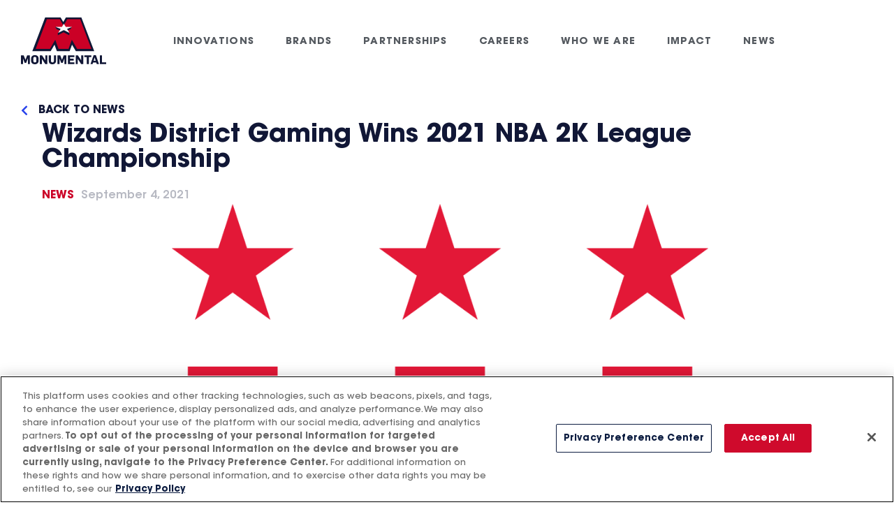

--- FILE ---
content_type: text/html; charset=UTF-8
request_url: https://monumentalsports.com/2021/09/wizards-dg-wins-back-to-back-championships/
body_size: 25292
content:
<!doctype html>
<html dir="ltr" lang="en-US" prefix="og: https://ogp.me/ns#">
<head>
	<meta charset="UTF-8">
	<meta name="viewport" content="width=device-width, initial-scale=1">
	<link rel="profile" href="https://gmpg.org/xfn/11">
	<!-- OneTrust Cookies Consent Notice start for monumentalsports.com -->
<script type="text/javascript" src=https://cdn.cookielaw.org/consent/74548348-768c-4699-9609-ba87d61cfcff/OtAutoBlock.js ></script>
<script src=https://cdn.cookielaw.org/scripttemplates/otSDKStub.js  type="text/javascript" charset="UTF-8" data-domain-script="74548348-768c-4699-9609-ba87d61cfcff" ></script>
<script type="text/javascript">
function OptanonWrapper() { }
</script>
<!-- OneTrust Cookies Consent Notice end for monumentalsports.com -->
<title>Wizards District Gaming Wins 2021 NBA 2K League Championship - Monumental Sports</title>

		<!-- All in One SEO 4.9.3 - aioseo.com -->
	<meta name="description" content="Team Claims Back-to-Back Titles and Becomes the First Ever Franchise in League History to Win Multiple Championships Washington, D.C. – (September 4, 2021) – Wizards District Gaming won the 2021 NBA 2K League Championship after defeating Jazz Gaming 3-0 in a best-of-five game series by a score of 74-53 in the final game. The" />
	<meta name="robots" content="max-image-preview:large" />
	<meta name="author" content="Jenna Frisby"/>
	<link rel="canonical" href="https://monumentalsports.com/2021/09/wizards-dg-wins-back-to-back-championships/" />
	<meta name="generator" content="All in One SEO (AIOSEO) 4.9.3" />
		<meta property="og:locale" content="en_US" />
		<meta property="og:site_name" content="Monumental Sports -" />
		<meta property="og:type" content="article" />
		<meta property="og:title" content="Wizards District Gaming Wins 2021 NBA 2K League Championship - Monumental Sports" />
		<meta property="og:description" content="Team Claims Back-to-Back Titles and Becomes the First Ever Franchise in League History to Win Multiple Championships Washington, D.C. – (September 4, 2021) – Wizards District Gaming won the 2021 NBA 2K League Championship after defeating Jazz Gaming 3-0 in a best-of-five game series by a score of 74-53 in the final game. The" />
		<meta property="og:url" content="https://monumentalsports.com/2021/09/wizards-dg-wins-back-to-back-championships/" />
		<meta property="og:image" content="https://monumentalsports.com/wp-content/uploads/2019/06/logo.svg" />
		<meta property="og:image:secure_url" content="https://monumentalsports.com/wp-content/uploads/2019/06/logo.svg" />
		<meta property="article:published_time" content="2021-09-05T02:18:28+00:00" />
		<meta property="article:modified_time" content="2021-09-05T02:18:28+00:00" />
		<meta name="twitter:card" content="summary_large_image" />
		<meta name="twitter:title" content="Wizards District Gaming Wins 2021 NBA 2K League Championship - Monumental Sports" />
		<meta name="twitter:description" content="Team Claims Back-to-Back Titles and Becomes the First Ever Franchise in League History to Win Multiple Championships Washington, D.C. – (September 4, 2021) – Wizards District Gaming won the 2021 NBA 2K League Championship after defeating Jazz Gaming 3-0 in a best-of-five game series by a score of 74-53 in the final game. The" />
		<meta name="twitter:image" content="https://monumentalsports.com/wp-content/uploads/2021/05/WDG-e1621004152959.png" />
		<script type="application/ld+json" class="aioseo-schema">
			{"@context":"https:\/\/schema.org","@graph":[{"@type":"BlogPosting","@id":"https:\/\/monumentalsports.com\/2021\/09\/wizards-dg-wins-back-to-back-championships\/#blogposting","name":"Wizards District Gaming Wins 2021 NBA 2K League Championship - Monumental Sports","headline":"Wizards District Gaming Wins 2021 NBA 2K League Championship","author":{"@id":"https:\/\/monumentalsports.com\/author\/jfrisby\/#author"},"publisher":{"@id":"https:\/\/monumentalsports.com\/#organization"},"image":{"@type":"ImageObject","url":"https:\/\/monumentalsports.com\/wp-content\/uploads\/2021\/05\/WDG-e1621004152959.png","width":880,"height":880},"datePublished":"2021-09-04T22:18:28-04:00","dateModified":"2021-09-04T22:18:28-04:00","inLanguage":"en-US","mainEntityOfPage":{"@id":"https:\/\/monumentalsports.com\/2021\/09\/wizards-dg-wins-back-to-back-championships\/#webpage"},"isPartOf":{"@id":"https:\/\/monumentalsports.com\/2021\/09\/wizards-dg-wins-back-to-back-championships\/#webpage"},"articleSection":"News"},{"@type":"BreadcrumbList","@id":"https:\/\/monumentalsports.com\/2021\/09\/wizards-dg-wins-back-to-back-championships\/#breadcrumblist","itemListElement":[{"@type":"ListItem","@id":"https:\/\/monumentalsports.com#listItem","position":1,"name":"Home","item":"https:\/\/monumentalsports.com","nextItem":{"@type":"ListItem","@id":"https:\/\/monumentalsports.com\/category\/news\/#listItem","name":"News"}},{"@type":"ListItem","@id":"https:\/\/monumentalsports.com\/category\/news\/#listItem","position":2,"name":"News","item":"https:\/\/monumentalsports.com\/category\/news\/","nextItem":{"@type":"ListItem","@id":"https:\/\/monumentalsports.com\/2021\/09\/wizards-dg-wins-back-to-back-championships\/#listItem","name":"Wizards District Gaming Wins 2021 NBA 2K League Championship"},"previousItem":{"@type":"ListItem","@id":"https:\/\/monumentalsports.com#listItem","name":"Home"}},{"@type":"ListItem","@id":"https:\/\/monumentalsports.com\/2021\/09\/wizards-dg-wins-back-to-back-championships\/#listItem","position":3,"name":"Wizards District Gaming Wins 2021 NBA 2K League Championship","previousItem":{"@type":"ListItem","@id":"https:\/\/monumentalsports.com\/category\/news\/#listItem","name":"News"}}]},{"@type":"Organization","@id":"https:\/\/monumentalsports.com\/#organization","name":"Monumental Sports","url":"https:\/\/monumentalsports.com\/","logo":{"@type":"ImageObject","url":"https:\/\/monumentalsports.com\/wp-content\/uploads\/2019\/06\/logo.svg","@id":"https:\/\/monumentalsports.com\/2021\/09\/wizards-dg-wins-back-to-back-championships\/#organizationLogo","width":122,"height":67},"image":{"@id":"https:\/\/monumentalsports.com\/2021\/09\/wizards-dg-wins-back-to-back-championships\/#organizationLogo"}},{"@type":"Person","@id":"https:\/\/monumentalsports.com\/author\/jfrisby\/#author","url":"https:\/\/monumentalsports.com\/author\/jfrisby\/","name":"Jenna Frisby","image":{"@type":"ImageObject","@id":"https:\/\/monumentalsports.com\/2021\/09\/wizards-dg-wins-back-to-back-championships\/#authorImage","url":"https:\/\/secure.gravatar.com\/avatar\/641f65a0d0a6465533580b5b7151eb633be3b515d87c9e3286f13bd6aeb3b408?s=96&d=mm&r=g","width":96,"height":96,"caption":"Jenna Frisby"}},{"@type":"WebPage","@id":"https:\/\/monumentalsports.com\/2021\/09\/wizards-dg-wins-back-to-back-championships\/#webpage","url":"https:\/\/monumentalsports.com\/2021\/09\/wizards-dg-wins-back-to-back-championships\/","name":"Wizards District Gaming Wins 2021 NBA 2K League Championship - Monumental Sports","description":"Team Claims Back-to-Back Titles and Becomes the First Ever Franchise in League History to Win Multiple Championships Washington, D.C. \u2013 (September 4, 2021) \u2013 Wizards District Gaming won the 2021 NBA 2K League Championship after defeating Jazz Gaming 3-0 in a best-of-five game series by a score of 74-53 in the final game. The","inLanguage":"en-US","isPartOf":{"@id":"https:\/\/monumentalsports.com\/#website"},"breadcrumb":{"@id":"https:\/\/monumentalsports.com\/2021\/09\/wizards-dg-wins-back-to-back-championships\/#breadcrumblist"},"author":{"@id":"https:\/\/monumentalsports.com\/author\/jfrisby\/#author"},"creator":{"@id":"https:\/\/monumentalsports.com\/author\/jfrisby\/#author"},"image":{"@type":"ImageObject","url":"https:\/\/monumentalsports.com\/wp-content\/uploads\/2021\/05\/WDG-e1621004152959.png","@id":"https:\/\/monumentalsports.com\/2021\/09\/wizards-dg-wins-back-to-back-championships\/#mainImage","width":880,"height":880},"primaryImageOfPage":{"@id":"https:\/\/monumentalsports.com\/2021\/09\/wizards-dg-wins-back-to-back-championships\/#mainImage"},"datePublished":"2021-09-04T22:18:28-04:00","dateModified":"2021-09-04T22:18:28-04:00"},{"@type":"WebSite","@id":"https:\/\/monumentalsports.com\/#website","url":"https:\/\/monumentalsports.com\/","name":"Monumental Sports","inLanguage":"en-US","publisher":{"@id":"https:\/\/monumentalsports.com\/#organization"}}]}
		</script>
		<!-- All in One SEO -->

<link rel="alternate" type="application/rss+xml" title="Monumental Sports &raquo; Feed" href="https://monumentalsports.com/feed/" />
<link rel="alternate" type="application/rss+xml" title="Monumental Sports &raquo; Comments Feed" href="https://monumentalsports.com/comments/feed/" />
<link rel="alternate" title="oEmbed (JSON)" type="application/json+oembed" href="https://monumentalsports.com/wp-json/oembed/1.0/embed?url=https%3A%2F%2Fmonumentalsports.com%2F2021%2F09%2Fwizards-dg-wins-back-to-back-championships%2F" />
<link rel="alternate" title="oEmbed (XML)" type="text/xml+oembed" href="https://monumentalsports.com/wp-json/oembed/1.0/embed?url=https%3A%2F%2Fmonumentalsports.com%2F2021%2F09%2Fwizards-dg-wins-back-to-back-championships%2F&#038;format=xml" />
		<!-- This site uses the Google Analytics by MonsterInsights plugin v9.11.1 - Using Analytics tracking - https://www.monsterinsights.com/ -->
							<script src="//www.googletagmanager.com/gtag/js?id=G-7SKC9TRT4X"  data-cfasync="false" data-wpfc-render="false" async></script>
			<script data-cfasync="false" data-wpfc-render="false">
				var mi_version = '9.11.1';
				var mi_track_user = true;
				var mi_no_track_reason = '';
								var MonsterInsightsDefaultLocations = {"page_location":"https:\/\/monumentalsports.com\/2021\/09\/wizards-dg-wins-back-to-back-championships\/"};
								MonsterInsightsDefaultLocations.page_location = window.location.href;
								if ( typeof MonsterInsightsPrivacyGuardFilter === 'function' ) {
					var MonsterInsightsLocations = (typeof MonsterInsightsExcludeQuery === 'object') ? MonsterInsightsPrivacyGuardFilter( MonsterInsightsExcludeQuery ) : MonsterInsightsPrivacyGuardFilter( MonsterInsightsDefaultLocations );
				} else {
					var MonsterInsightsLocations = (typeof MonsterInsightsExcludeQuery === 'object') ? MonsterInsightsExcludeQuery : MonsterInsightsDefaultLocations;
				}

								var disableStrs = [
										'ga-disable-G-7SKC9TRT4X',
									];

				/* Function to detect opted out users */
				function __gtagTrackerIsOptedOut() {
					for (var index = 0; index < disableStrs.length; index++) {
						if (document.cookie.indexOf(disableStrs[index] + '=true') > -1) {
							return true;
						}
					}

					return false;
				}

				/* Disable tracking if the opt-out cookie exists. */
				if (__gtagTrackerIsOptedOut()) {
					for (var index = 0; index < disableStrs.length; index++) {
						window[disableStrs[index]] = true;
					}
				}

				/* Opt-out function */
				function __gtagTrackerOptout() {
					for (var index = 0; index < disableStrs.length; index++) {
						document.cookie = disableStrs[index] + '=true; expires=Thu, 31 Dec 2099 23:59:59 UTC; path=/';
						window[disableStrs[index]] = true;
					}
				}

				if ('undefined' === typeof gaOptout) {
					function gaOptout() {
						__gtagTrackerOptout();
					}
				}
								window.dataLayer = window.dataLayer || [];

				window.MonsterInsightsDualTracker = {
					helpers: {},
					trackers: {},
				};
				if (mi_track_user) {
					function __gtagDataLayer() {
						dataLayer.push(arguments);
					}

					function __gtagTracker(type, name, parameters) {
						if (!parameters) {
							parameters = {};
						}

						if (parameters.send_to) {
							__gtagDataLayer.apply(null, arguments);
							return;
						}

						if (type === 'event') {
														parameters.send_to = monsterinsights_frontend.v4_id;
							var hookName = name;
							if (typeof parameters['event_category'] !== 'undefined') {
								hookName = parameters['event_category'] + ':' + name;
							}

							if (typeof MonsterInsightsDualTracker.trackers[hookName] !== 'undefined') {
								MonsterInsightsDualTracker.trackers[hookName](parameters);
							} else {
								__gtagDataLayer('event', name, parameters);
							}
							
						} else {
							__gtagDataLayer.apply(null, arguments);
						}
					}

					__gtagTracker('js', new Date());
					__gtagTracker('set', {
						'developer_id.dZGIzZG': true,
											});
					if ( MonsterInsightsLocations.page_location ) {
						__gtagTracker('set', MonsterInsightsLocations);
					}
										__gtagTracker('config', 'G-7SKC9TRT4X', {"forceSSL":"true","link_attribution":"true"} );
										window.gtag = __gtagTracker;										(function () {
						/* https://developers.google.com/analytics/devguides/collection/analyticsjs/ */
						/* ga and __gaTracker compatibility shim. */
						var noopfn = function () {
							return null;
						};
						var newtracker = function () {
							return new Tracker();
						};
						var Tracker = function () {
							return null;
						};
						var p = Tracker.prototype;
						p.get = noopfn;
						p.set = noopfn;
						p.send = function () {
							var args = Array.prototype.slice.call(arguments);
							args.unshift('send');
							__gaTracker.apply(null, args);
						};
						var __gaTracker = function () {
							var len = arguments.length;
							if (len === 0) {
								return;
							}
							var f = arguments[len - 1];
							if (typeof f !== 'object' || f === null || typeof f.hitCallback !== 'function') {
								if ('send' === arguments[0]) {
									var hitConverted, hitObject = false, action;
									if ('event' === arguments[1]) {
										if ('undefined' !== typeof arguments[3]) {
											hitObject = {
												'eventAction': arguments[3],
												'eventCategory': arguments[2],
												'eventLabel': arguments[4],
												'value': arguments[5] ? arguments[5] : 1,
											}
										}
									}
									if ('pageview' === arguments[1]) {
										if ('undefined' !== typeof arguments[2]) {
											hitObject = {
												'eventAction': 'page_view',
												'page_path': arguments[2],
											}
										}
									}
									if (typeof arguments[2] === 'object') {
										hitObject = arguments[2];
									}
									if (typeof arguments[5] === 'object') {
										Object.assign(hitObject, arguments[5]);
									}
									if ('undefined' !== typeof arguments[1].hitType) {
										hitObject = arguments[1];
										if ('pageview' === hitObject.hitType) {
											hitObject.eventAction = 'page_view';
										}
									}
									if (hitObject) {
										action = 'timing' === arguments[1].hitType ? 'timing_complete' : hitObject.eventAction;
										hitConverted = mapArgs(hitObject);
										__gtagTracker('event', action, hitConverted);
									}
								}
								return;
							}

							function mapArgs(args) {
								var arg, hit = {};
								var gaMap = {
									'eventCategory': 'event_category',
									'eventAction': 'event_action',
									'eventLabel': 'event_label',
									'eventValue': 'event_value',
									'nonInteraction': 'non_interaction',
									'timingCategory': 'event_category',
									'timingVar': 'name',
									'timingValue': 'value',
									'timingLabel': 'event_label',
									'page': 'page_path',
									'location': 'page_location',
									'title': 'page_title',
									'referrer' : 'page_referrer',
								};
								for (arg in args) {
																		if (!(!args.hasOwnProperty(arg) || !gaMap.hasOwnProperty(arg))) {
										hit[gaMap[arg]] = args[arg];
									} else {
										hit[arg] = args[arg];
									}
								}
								return hit;
							}

							try {
								f.hitCallback();
							} catch (ex) {
							}
						};
						__gaTracker.create = newtracker;
						__gaTracker.getByName = newtracker;
						__gaTracker.getAll = function () {
							return [];
						};
						__gaTracker.remove = noopfn;
						__gaTracker.loaded = true;
						window['__gaTracker'] = __gaTracker;
					})();
									} else {
										console.log("");
					(function () {
						function __gtagTracker() {
							return null;
						}

						window['__gtagTracker'] = __gtagTracker;
						window['gtag'] = __gtagTracker;
					})();
									}
			</script>
							<!-- / Google Analytics by MonsterInsights -->
		<style id='wp-img-auto-sizes-contain-inline-css'>
img:is([sizes=auto i],[sizes^="auto," i]){contain-intrinsic-size:3000px 1500px}
/*# sourceURL=wp-img-auto-sizes-contain-inline-css */
</style>
<link rel='stylesheet' id='sbi_styles-css' href='https://monumentalsports.com/wp-content/plugins/instagram-feed-pro/css/sbi-styles.min.css?ver=6.2.1' media='all' />
<style id='wp-emoji-styles-inline-css'>

	img.wp-smiley, img.emoji {
		display: inline !important;
		border: none !important;
		box-shadow: none !important;
		height: 1em !important;
		width: 1em !important;
		margin: 0 0.07em !important;
		vertical-align: -0.1em !important;
		background: none !important;
		padding: 0 !important;
	}
/*# sourceURL=wp-emoji-styles-inline-css */
</style>
<link rel='stylesheet' id='wp-block-library-css' href='https://monumentalsports.com/wp-includes/css/dist/block-library/style.min.css?ver=6.9' media='all' />
<link rel='stylesheet' id='aioseo/css/src/vue/standalone/blocks/table-of-contents/global.scss-css' href='https://monumentalsports.com/wp-content/plugins/all-in-one-seo-pack/dist/Lite/assets/css/table-of-contents/global.e90f6d47.css?ver=4.9.3' media='all' />
<style id='safe-svg-svg-icon-style-inline-css'>
.safe-svg-cover{text-align:center}.safe-svg-cover .safe-svg-inside{display:inline-block;max-width:100%}.safe-svg-cover svg{fill:currentColor;height:100%;max-height:100%;max-width:100%;width:100%}

/*# sourceURL=https://monumentalsports.com/wp-content/plugins/safe-svg/dist/safe-svg-block-frontend.css */
</style>
<style id='global-styles-inline-css'>
:root{--wp--preset--aspect-ratio--square: 1;--wp--preset--aspect-ratio--4-3: 4/3;--wp--preset--aspect-ratio--3-4: 3/4;--wp--preset--aspect-ratio--3-2: 3/2;--wp--preset--aspect-ratio--2-3: 2/3;--wp--preset--aspect-ratio--16-9: 16/9;--wp--preset--aspect-ratio--9-16: 9/16;--wp--preset--color--black: #000000;--wp--preset--color--cyan-bluish-gray: #abb8c3;--wp--preset--color--white: #ffffff;--wp--preset--color--pale-pink: #f78da7;--wp--preset--color--vivid-red: #cf2e2e;--wp--preset--color--luminous-vivid-orange: #ff6900;--wp--preset--color--luminous-vivid-amber: #fcb900;--wp--preset--color--light-green-cyan: #7bdcb5;--wp--preset--color--vivid-green-cyan: #00d084;--wp--preset--color--pale-cyan-blue: #8ed1fc;--wp--preset--color--vivid-cyan-blue: #0693e3;--wp--preset--color--vivid-purple: #9b51e0;--wp--preset--gradient--vivid-cyan-blue-to-vivid-purple: linear-gradient(135deg,rgb(6,147,227) 0%,rgb(155,81,224) 100%);--wp--preset--gradient--light-green-cyan-to-vivid-green-cyan: linear-gradient(135deg,rgb(122,220,180) 0%,rgb(0,208,130) 100%);--wp--preset--gradient--luminous-vivid-amber-to-luminous-vivid-orange: linear-gradient(135deg,rgb(252,185,0) 0%,rgb(255,105,0) 100%);--wp--preset--gradient--luminous-vivid-orange-to-vivid-red: linear-gradient(135deg,rgb(255,105,0) 0%,rgb(207,46,46) 100%);--wp--preset--gradient--very-light-gray-to-cyan-bluish-gray: linear-gradient(135deg,rgb(238,238,238) 0%,rgb(169,184,195) 100%);--wp--preset--gradient--cool-to-warm-spectrum: linear-gradient(135deg,rgb(74,234,220) 0%,rgb(151,120,209) 20%,rgb(207,42,186) 40%,rgb(238,44,130) 60%,rgb(251,105,98) 80%,rgb(254,248,76) 100%);--wp--preset--gradient--blush-light-purple: linear-gradient(135deg,rgb(255,206,236) 0%,rgb(152,150,240) 100%);--wp--preset--gradient--blush-bordeaux: linear-gradient(135deg,rgb(254,205,165) 0%,rgb(254,45,45) 50%,rgb(107,0,62) 100%);--wp--preset--gradient--luminous-dusk: linear-gradient(135deg,rgb(255,203,112) 0%,rgb(199,81,192) 50%,rgb(65,88,208) 100%);--wp--preset--gradient--pale-ocean: linear-gradient(135deg,rgb(255,245,203) 0%,rgb(182,227,212) 50%,rgb(51,167,181) 100%);--wp--preset--gradient--electric-grass: linear-gradient(135deg,rgb(202,248,128) 0%,rgb(113,206,126) 100%);--wp--preset--gradient--midnight: linear-gradient(135deg,rgb(2,3,129) 0%,rgb(40,116,252) 100%);--wp--preset--font-size--small: 13px;--wp--preset--font-size--medium: 20px;--wp--preset--font-size--large: 36px;--wp--preset--font-size--x-large: 42px;--wp--preset--spacing--20: 0.44rem;--wp--preset--spacing--30: 0.67rem;--wp--preset--spacing--40: 1rem;--wp--preset--spacing--50: 1.5rem;--wp--preset--spacing--60: 2.25rem;--wp--preset--spacing--70: 3.38rem;--wp--preset--spacing--80: 5.06rem;--wp--preset--shadow--natural: 6px 6px 9px rgba(0, 0, 0, 0.2);--wp--preset--shadow--deep: 12px 12px 50px rgba(0, 0, 0, 0.4);--wp--preset--shadow--sharp: 6px 6px 0px rgba(0, 0, 0, 0.2);--wp--preset--shadow--outlined: 6px 6px 0px -3px rgb(255, 255, 255), 6px 6px rgb(0, 0, 0);--wp--preset--shadow--crisp: 6px 6px 0px rgb(0, 0, 0);}:root { --wp--style--global--content-size: 800px;--wp--style--global--wide-size: 1200px; }:where(body) { margin: 0; }.wp-site-blocks > .alignleft { float: left; margin-right: 2em; }.wp-site-blocks > .alignright { float: right; margin-left: 2em; }.wp-site-blocks > .aligncenter { justify-content: center; margin-left: auto; margin-right: auto; }:where(.wp-site-blocks) > * { margin-block-start: 24px; margin-block-end: 0; }:where(.wp-site-blocks) > :first-child { margin-block-start: 0; }:where(.wp-site-blocks) > :last-child { margin-block-end: 0; }:root { --wp--style--block-gap: 24px; }:root :where(.is-layout-flow) > :first-child{margin-block-start: 0;}:root :where(.is-layout-flow) > :last-child{margin-block-end: 0;}:root :where(.is-layout-flow) > *{margin-block-start: 24px;margin-block-end: 0;}:root :where(.is-layout-constrained) > :first-child{margin-block-start: 0;}:root :where(.is-layout-constrained) > :last-child{margin-block-end: 0;}:root :where(.is-layout-constrained) > *{margin-block-start: 24px;margin-block-end: 0;}:root :where(.is-layout-flex){gap: 24px;}:root :where(.is-layout-grid){gap: 24px;}.is-layout-flow > .alignleft{float: left;margin-inline-start: 0;margin-inline-end: 2em;}.is-layout-flow > .alignright{float: right;margin-inline-start: 2em;margin-inline-end: 0;}.is-layout-flow > .aligncenter{margin-left: auto !important;margin-right: auto !important;}.is-layout-constrained > .alignleft{float: left;margin-inline-start: 0;margin-inline-end: 2em;}.is-layout-constrained > .alignright{float: right;margin-inline-start: 2em;margin-inline-end: 0;}.is-layout-constrained > .aligncenter{margin-left: auto !important;margin-right: auto !important;}.is-layout-constrained > :where(:not(.alignleft):not(.alignright):not(.alignfull)){max-width: var(--wp--style--global--content-size);margin-left: auto !important;margin-right: auto !important;}.is-layout-constrained > .alignwide{max-width: var(--wp--style--global--wide-size);}body .is-layout-flex{display: flex;}.is-layout-flex{flex-wrap: wrap;align-items: center;}.is-layout-flex > :is(*, div){margin: 0;}body .is-layout-grid{display: grid;}.is-layout-grid > :is(*, div){margin: 0;}body{padding-top: 0px;padding-right: 0px;padding-bottom: 0px;padding-left: 0px;}a:where(:not(.wp-element-button)){text-decoration: underline;}:root :where(.wp-element-button, .wp-block-button__link){background-color: #32373c;border-width: 0;color: #fff;font-family: inherit;font-size: inherit;font-style: inherit;font-weight: inherit;letter-spacing: inherit;line-height: inherit;padding-top: calc(0.667em + 2px);padding-right: calc(1.333em + 2px);padding-bottom: calc(0.667em + 2px);padding-left: calc(1.333em + 2px);text-decoration: none;text-transform: inherit;}.has-black-color{color: var(--wp--preset--color--black) !important;}.has-cyan-bluish-gray-color{color: var(--wp--preset--color--cyan-bluish-gray) !important;}.has-white-color{color: var(--wp--preset--color--white) !important;}.has-pale-pink-color{color: var(--wp--preset--color--pale-pink) !important;}.has-vivid-red-color{color: var(--wp--preset--color--vivid-red) !important;}.has-luminous-vivid-orange-color{color: var(--wp--preset--color--luminous-vivid-orange) !important;}.has-luminous-vivid-amber-color{color: var(--wp--preset--color--luminous-vivid-amber) !important;}.has-light-green-cyan-color{color: var(--wp--preset--color--light-green-cyan) !important;}.has-vivid-green-cyan-color{color: var(--wp--preset--color--vivid-green-cyan) !important;}.has-pale-cyan-blue-color{color: var(--wp--preset--color--pale-cyan-blue) !important;}.has-vivid-cyan-blue-color{color: var(--wp--preset--color--vivid-cyan-blue) !important;}.has-vivid-purple-color{color: var(--wp--preset--color--vivid-purple) !important;}.has-black-background-color{background-color: var(--wp--preset--color--black) !important;}.has-cyan-bluish-gray-background-color{background-color: var(--wp--preset--color--cyan-bluish-gray) !important;}.has-white-background-color{background-color: var(--wp--preset--color--white) !important;}.has-pale-pink-background-color{background-color: var(--wp--preset--color--pale-pink) !important;}.has-vivid-red-background-color{background-color: var(--wp--preset--color--vivid-red) !important;}.has-luminous-vivid-orange-background-color{background-color: var(--wp--preset--color--luminous-vivid-orange) !important;}.has-luminous-vivid-amber-background-color{background-color: var(--wp--preset--color--luminous-vivid-amber) !important;}.has-light-green-cyan-background-color{background-color: var(--wp--preset--color--light-green-cyan) !important;}.has-vivid-green-cyan-background-color{background-color: var(--wp--preset--color--vivid-green-cyan) !important;}.has-pale-cyan-blue-background-color{background-color: var(--wp--preset--color--pale-cyan-blue) !important;}.has-vivid-cyan-blue-background-color{background-color: var(--wp--preset--color--vivid-cyan-blue) !important;}.has-vivid-purple-background-color{background-color: var(--wp--preset--color--vivid-purple) !important;}.has-black-border-color{border-color: var(--wp--preset--color--black) !important;}.has-cyan-bluish-gray-border-color{border-color: var(--wp--preset--color--cyan-bluish-gray) !important;}.has-white-border-color{border-color: var(--wp--preset--color--white) !important;}.has-pale-pink-border-color{border-color: var(--wp--preset--color--pale-pink) !important;}.has-vivid-red-border-color{border-color: var(--wp--preset--color--vivid-red) !important;}.has-luminous-vivid-orange-border-color{border-color: var(--wp--preset--color--luminous-vivid-orange) !important;}.has-luminous-vivid-amber-border-color{border-color: var(--wp--preset--color--luminous-vivid-amber) !important;}.has-light-green-cyan-border-color{border-color: var(--wp--preset--color--light-green-cyan) !important;}.has-vivid-green-cyan-border-color{border-color: var(--wp--preset--color--vivid-green-cyan) !important;}.has-pale-cyan-blue-border-color{border-color: var(--wp--preset--color--pale-cyan-blue) !important;}.has-vivid-cyan-blue-border-color{border-color: var(--wp--preset--color--vivid-cyan-blue) !important;}.has-vivid-purple-border-color{border-color: var(--wp--preset--color--vivid-purple) !important;}.has-vivid-cyan-blue-to-vivid-purple-gradient-background{background: var(--wp--preset--gradient--vivid-cyan-blue-to-vivid-purple) !important;}.has-light-green-cyan-to-vivid-green-cyan-gradient-background{background: var(--wp--preset--gradient--light-green-cyan-to-vivid-green-cyan) !important;}.has-luminous-vivid-amber-to-luminous-vivid-orange-gradient-background{background: var(--wp--preset--gradient--luminous-vivid-amber-to-luminous-vivid-orange) !important;}.has-luminous-vivid-orange-to-vivid-red-gradient-background{background: var(--wp--preset--gradient--luminous-vivid-orange-to-vivid-red) !important;}.has-very-light-gray-to-cyan-bluish-gray-gradient-background{background: var(--wp--preset--gradient--very-light-gray-to-cyan-bluish-gray) !important;}.has-cool-to-warm-spectrum-gradient-background{background: var(--wp--preset--gradient--cool-to-warm-spectrum) !important;}.has-blush-light-purple-gradient-background{background: var(--wp--preset--gradient--blush-light-purple) !important;}.has-blush-bordeaux-gradient-background{background: var(--wp--preset--gradient--blush-bordeaux) !important;}.has-luminous-dusk-gradient-background{background: var(--wp--preset--gradient--luminous-dusk) !important;}.has-pale-ocean-gradient-background{background: var(--wp--preset--gradient--pale-ocean) !important;}.has-electric-grass-gradient-background{background: var(--wp--preset--gradient--electric-grass) !important;}.has-midnight-gradient-background{background: var(--wp--preset--gradient--midnight) !important;}.has-small-font-size{font-size: var(--wp--preset--font-size--small) !important;}.has-medium-font-size{font-size: var(--wp--preset--font-size--medium) !important;}.has-large-font-size{font-size: var(--wp--preset--font-size--large) !important;}.has-x-large-font-size{font-size: var(--wp--preset--font-size--x-large) !important;}
:root :where(.wp-block-pullquote){font-size: 1.5em;line-height: 1.6;}
/*# sourceURL=global-styles-inline-css */
</style>
<link rel='stylesheet' id='instagram-feed-collector-css' href='https://monumentalsports.com/wp-content/plugins/instagram-feed-collector/public/css/instagram-feed-collector-public.css?ver=1.0.0' media='all' />
<link rel='stylesheet' id='hello-elementor-css' href='https://monumentalsports.com/wp-content/themes/hello-elementor/assets/css/reset.css?ver=3.4.5' media='all' />
<link rel='stylesheet' id='mse-css' href='https://monumentalsports.com/wp-content/themes/monumental-sports-2019/style.css?ver=1.0.0' media='all' />
<link rel='stylesheet' id='main-css-css' href='https://monumentalsports.com/wp-content/themes/monumental-sports-2019/css/main.css?ver=1.0.0' media='all' />
<link rel='stylesheet' id='hello-elementor-theme-style-css' href='https://monumentalsports.com/wp-content/themes/hello-elementor/assets/css/theme.css?ver=3.4.5' media='all' />
<link rel='stylesheet' id='hello-elementor-header-footer-css' href='https://monumentalsports.com/wp-content/themes/hello-elementor/assets/css/header-footer.css?ver=3.4.5' media='all' />
<link rel='stylesheet' id='elementor-frontend-css' href='https://monumentalsports.com/wp-content/plugins/elementor/assets/css/frontend.min.css?ver=3.34.1' media='all' />
<link rel='stylesheet' id='widget-image-css' href='https://monumentalsports.com/wp-content/plugins/elementor/assets/css/widget-image.min.css?ver=3.34.1' media='all' />
<link rel='stylesheet' id='widget-nav-menu-css' href='https://monumentalsports.com/wp-content/plugins/elementor-pro/assets/css/widget-nav-menu.min.css?ver=3.34.0' media='all' />
<link rel='stylesheet' id='widget-spacer-css' href='https://monumentalsports.com/wp-content/plugins/elementor/assets/css/widget-spacer.min.css?ver=3.34.1' media='all' />
<link rel='stylesheet' id='widget-social-icons-css' href='https://monumentalsports.com/wp-content/plugins/elementor/assets/css/widget-social-icons.min.css?ver=3.34.1' media='all' />
<link rel='stylesheet' id='e-apple-webkit-css' href='https://monumentalsports.com/wp-content/plugins/elementor/assets/css/conditionals/apple-webkit.min.css?ver=3.34.1' media='all' />
<link rel='stylesheet' id='widget-icon-list-css' href='https://monumentalsports.com/wp-content/plugins/elementor/assets/css/widget-icon-list.min.css?ver=3.34.1' media='all' />
<link rel='stylesheet' id='widget-heading-css' href='https://monumentalsports.com/wp-content/plugins/elementor/assets/css/widget-heading.min.css?ver=3.34.1' media='all' />
<link rel='stylesheet' id='widget-post-info-css' href='https://monumentalsports.com/wp-content/plugins/elementor-pro/assets/css/widget-post-info.min.css?ver=3.34.0' media='all' />
<link rel='stylesheet' id='elementor-icons-shared-0-css' href='https://monumentalsports.com/wp-content/plugins/elementor/assets/lib/font-awesome/css/fontawesome.min.css?ver=5.15.3' media='all' />
<link rel='stylesheet' id='elementor-icons-fa-regular-css' href='https://monumentalsports.com/wp-content/plugins/elementor/assets/lib/font-awesome/css/regular.min.css?ver=5.15.3' media='all' />
<link rel='stylesheet' id='elementor-icons-fa-solid-css' href='https://monumentalsports.com/wp-content/plugins/elementor/assets/lib/font-awesome/css/solid.min.css?ver=5.15.3' media='all' />
<link rel='stylesheet' id='widget-loop-common-css' href='https://monumentalsports.com/wp-content/plugins/elementor-pro/assets/css/widget-loop-common.min.css?ver=3.34.0' media='all' />
<link rel='stylesheet' id='widget-loop-grid-css' href='https://monumentalsports.com/wp-content/plugins/elementor-pro/assets/css/widget-loop-grid.min.css?ver=3.34.0' media='all' />
<link rel='stylesheet' id='elementor-icons-css' href='https://monumentalsports.com/wp-content/plugins/elementor/assets/lib/eicons/css/elementor-icons.min.css?ver=5.45.0' media='all' />
<link rel='stylesheet' id='elementor-post-2696-css' href='https://monumentalsports.com/wp-content/uploads/elementor/css/post-2696.css?ver=1767996219' media='all' />
<link rel='stylesheet' id='sbistyles-css' href='https://monumentalsports.com/wp-content/plugins/instagram-feed-pro/css/sbi-styles.min.css?ver=6.2.1' media='all' />
<link rel='stylesheet' id='font-awesome-5-all-css' href='https://monumentalsports.com/wp-content/plugins/elementor/assets/lib/font-awesome/css/all.min.css?ver=3.34.1' media='all' />
<link rel='stylesheet' id='font-awesome-4-shim-css' href='https://monumentalsports.com/wp-content/plugins/elementor/assets/lib/font-awesome/css/v4-shims.min.css?ver=3.34.1' media='all' />
<link rel='stylesheet' id='elementor-post-29-css' href='https://monumentalsports.com/wp-content/uploads/elementor/css/post-29.css?ver=1767996216' media='all' />
<link rel='stylesheet' id='elementor-post-50-css' href='https://monumentalsports.com/wp-content/uploads/elementor/css/post-50.css?ver=1767996216' media='all' />
<link rel='stylesheet' id='elementor-post-1263-css' href='https://monumentalsports.com/wp-content/uploads/elementor/css/post-1263.css?ver=1767996219' media='all' />
<link rel='stylesheet' id='fancybox-css' href='https://monumentalsports.com/wp-content/plugins/easy-fancybox/fancybox/1.5.4/jquery.fancybox.min.css?ver=6.9' media='screen' />
<style id='fancybox-inline-css'>
#fancybox-outer{background:#ffffff}#fancybox-content{background:#ffffff;border-color:#ffffff;color:#000000;}#fancybox-title,#fancybox-title-float-main{color:#fff}
/*# sourceURL=fancybox-inline-css */
</style>
<link rel='stylesheet' id='elementor-icons-fa-brands-css' href='https://monumentalsports.com/wp-content/plugins/elementor/assets/lib/font-awesome/css/brands.min.css?ver=5.15.3' media='all' />
<script src="https://monumentalsports.com/wp-content/plugins/google-analytics-premium/assets/js/frontend-gtag.min.js?ver=9.11.1" id="monsterinsights-frontend-script-js" async data-wp-strategy="async"></script>
<script data-cfasync="false" data-wpfc-render="false" id='monsterinsights-frontend-script-js-extra'>var monsterinsights_frontend = {"js_events_tracking":"true","download_extensions":"doc,pdf,ppt,zip,xls,docx,pptx,xlsx","inbound_paths":"[{\"path\":\"\\\/go\\\/\",\"label\":\"affiliate\"},{\"path\":\"\\\/recommend\\\/\",\"label\":\"affiliate\"}]","home_url":"https:\/\/monumentalsports.com","hash_tracking":"false","v4_id":"G-7SKC9TRT4X"};</script>
<script src="https://monumentalsports.com/wp-includes/js/jquery/jquery.min.js?ver=3.7.1" id="jquery-core-js"></script>
<script src="https://monumentalsports.com/wp-includes/js/jquery/jquery-migrate.min.js?ver=3.4.1" id="jquery-migrate-js"></script>
<script src="https://monumentalsports.com/wp-content/plugins/flowpaper-lite-pdf-flipbook/assets/lity/lity.min.js" id="lity-js-js"></script>
<script src="https://monumentalsports.com/wp-content/plugins/instagram-feed-collector/public/js/instagram-feed-collector-public.js?ver=1.0.0" id="instagram-feed-collector-js"></script>
<script src="https://monumentalsports.com/wp-content/plugins/elementor/assets/lib/font-awesome/js/v4-shims.min.js?ver=3.34.1" id="font-awesome-4-shim-js"></script>
<link rel="https://api.w.org/" href="https://monumentalsports.com/wp-json/" /><link rel="alternate" title="JSON" type="application/json" href="https://monumentalsports.com/wp-json/wp/v2/posts/3529" /><link rel="EditURI" type="application/rsd+xml" title="RSD" href="https://monumentalsports.com/xmlrpc.php?rsd" />
<link rel='shortlink' href='https://monumentalsports.com/?p=3529' />


<meta name="generator" content="Elementor 3.34.1; features: additional_custom_breakpoints; settings: css_print_method-external, google_font-enabled, font_display-auto">
			<style>
				.e-con.e-parent:nth-of-type(n+4):not(.e-lazyloaded):not(.e-no-lazyload),
				.e-con.e-parent:nth-of-type(n+4):not(.e-lazyloaded):not(.e-no-lazyload) * {
					background-image: none !important;
				}
				@media screen and (max-height: 1024px) {
					.e-con.e-parent:nth-of-type(n+3):not(.e-lazyloaded):not(.e-no-lazyload),
					.e-con.e-parent:nth-of-type(n+3):not(.e-lazyloaded):not(.e-no-lazyload) * {
						background-image: none !important;
					}
				}
				@media screen and (max-height: 640px) {
					.e-con.e-parent:nth-of-type(n+2):not(.e-lazyloaded):not(.e-no-lazyload),
					.e-con.e-parent:nth-of-type(n+2):not(.e-lazyloaded):not(.e-no-lazyload) * {
						background-image: none !important;
					}
				}
			</style>
			<script id='nitro-telemetry-meta' nitro-exclude>window.NPTelemetryMetadata={missReason: (!window.NITROPACK_STATE ? 'cache not found' : 'hit'),pageType: 'post',isEligibleForOptimization: true,}</script><script id='nitro-generic' nitro-exclude>(()=>{window.NitroPack=window.NitroPack||{coreVersion:"na",isCounted:!1};let e=document.createElement("script");if(e.src="https://nitroscripts.com/mBIpXZbHozAEKHQNAjjWzOTsRIuXPtxZ",e.async=!0,e.id="nitro-script",document.head.appendChild(e),!window.NitroPack.isCounted){window.NitroPack.isCounted=!0;let t=()=>{navigator.sendBeacon("https://to.getnitropack.com/p",JSON.stringify({siteId:"mBIpXZbHozAEKHQNAjjWzOTsRIuXPtxZ",url:window.location.href,isOptimized:!!window.IS_NITROPACK,coreVersion:"na",missReason:window.NPTelemetryMetadata?.missReason||"",pageType:window.NPTelemetryMetadata?.pageType||"",isEligibleForOptimization:!!window.NPTelemetryMetadata?.isEligibleForOptimization}))};(()=>{let e=()=>new Promise(e=>{"complete"===document.readyState?e():window.addEventListener("load",e)}),i=()=>new Promise(e=>{document.prerendering?document.addEventListener("prerenderingchange",e,{once:!0}):e()}),a=async()=>{await i(),await e(),t()};a()})(),window.addEventListener("pageshow",e=>{if(e.persisted){let i=document.prerendering||self.performance?.getEntriesByType?.("navigation")[0]?.activationStart>0;"visible"!==document.visibilityState||i||t()}})}})();</script><link rel="icon" href="https://monumentalsports.com/wp-content/uploads/2020/05/cropped-mse-favicon2-1-32x32.png" sizes="32x32" />
<link rel="icon" href="https://monumentalsports.com/wp-content/uploads/2020/05/cropped-mse-favicon2-1-192x192.png" sizes="192x192" />
<link rel="apple-touch-icon" href="https://monumentalsports.com/wp-content/uploads/2020/05/cropped-mse-favicon2-1-180x180.png" />
<meta name="msapplication-TileImage" content="https://monumentalsports.com/wp-content/uploads/2020/05/cropped-mse-favicon2-1-270x270.png" />
</head>
<body class="wp-singular post-template-default single single-post postid-3529 single-format-standard wp-custom-logo wp-embed-responsive wp-theme-hello-elementor wp-child-theme-monumental-sports-2019 hello-elementor-default elementor-default elementor-kit-2696 elementor-page-1263">

	
	
<!-- Tag for Activity Group: MON17RT, Activity Name: MONUMENTAL018CP - RT, Activity ID: 8988926 -->
<!-- Expected URL: https://monumentalsports.com -->

<!--
Activity ID: 8988926
Activity Name: MONUMENTAL018CP - RT
Activity Group Name: MON17RT
-->

<!-- 
Start of global snippet: Please do not remove
Place this snippet between the <head> and </head> tags on every page of your site.
-->
<!-- Global site tag (gtag.js) - Google Marketing Platform -->
<script async src="https://www.googletagmanager.com/gtag/js?id=DC-6699956"></script>
<script>
  window.dataLayer = window.dataLayer || [];
  function gtag(){dataLayer.push(arguments);}
  gtag('js', new Date());
  
  gtag('config', 'DC-6699956');
  gtag('config', 'UA-113084797-1');
	
</script>
<!-- End of global snippet: Please do not remove -->


<!--
Event snippet for MONUMENTAL018CP - RT on https://monumentalsports.com: Please do not remove.
Place this snippet on pages with events youíre tracking. 
Creation date: 10/10/2019
-->
<script>
  gtag('event', 'conversion', {
    'allow_custom_scripts': true,
    'send_to': 'DC-6699956/mon17rt/monum0+standard'
  });
</script>
<noscript>
<img src="https://ad.doubleclick.net/ddm/activity/src=6699956;type=mon17rt;cat=monum0;dc_lat=;dc_rdid=;tag_for_child_directed_treatment=;tfua=;npa=;ord=1?" width="1" height="1" alt=""/>
</noscript>
<!-- End of event snippet: Please do not remove -->



<a class="skip-link screen-reader-text" href="#content">Skip to content</a>

		<header data-elementor-type="header" data-elementor-id="29" class="elementor elementor-29 elementor-location-header" data-elementor-post-type="elementor_library">
					<header class="elementor-section elementor-top-section elementor-element elementor-element-943d29f elementor-section-content-middle elementor-section-boxed elementor-section-height-default elementor-section-height-default" data-id="943d29f" data-element_type="section" data-settings="{&quot;background_background&quot;:&quot;classic&quot;}">
						<div class="elementor-container elementor-column-gap-no">
					<div class="elementor-column elementor-col-100 elementor-top-column elementor-element elementor-element-a579b7c" data-id="a579b7c" data-element_type="column">
			<div class="elementor-widget-wrap elementor-element-populated">
						<div class="elementor-element elementor-element-71b2273 elementor-absolute elementor-widget-tablet__width-auto elementor-widget elementor-widget-theme-site-logo elementor-widget-image" data-id="71b2273" data-element_type="widget" data-settings="{&quot;_position&quot;:&quot;absolute&quot;}" data-widget_type="theme-site-logo.default">
				<div class="elementor-widget-container">
											<a href="https://monumentalsports.com">
			<img width="122" height="67" src="https://monumentalsports.com/wp-content/uploads/2019/06/logo.svg" class="attachment-full size-full wp-image-39" alt="" />				</a>
											</div>
				</div>
				<div class="elementor-element elementor-element-a51d819 elementor-nav-menu__align-end elementor-nav-menu__text-align-center elementor-nav-menu--dropdown-tablet elementor-nav-menu--toggle elementor-nav-menu--burger elementor-widget elementor-widget-nav-menu" data-id="a51d819" data-element_type="widget" data-settings="{&quot;layout&quot;:&quot;horizontal&quot;,&quot;submenu_icon&quot;:{&quot;value&quot;:&quot;&lt;i class=\&quot;fas fa-caret-down\&quot; aria-hidden=\&quot;true\&quot;&gt;&lt;\/i&gt;&quot;,&quot;library&quot;:&quot;fa-solid&quot;},&quot;toggle&quot;:&quot;burger&quot;}" data-widget_type="nav-menu.default">
				<div class="elementor-widget-container">
								<nav aria-label="Menu" class="elementor-nav-menu--main elementor-nav-menu__container elementor-nav-menu--layout-horizontal e--pointer-underline e--animation-grow">
				<ul id="menu-1-a51d819" class="elementor-nav-menu"><li class="menu-item menu-item-type-post_type menu-item-object-page menu-item-414"><a href="https://monumentalsports.com/innovations/" class="elementor-item">Innovations</a></li>
<li class="menu-item menu-item-type-post_type menu-item-object-page menu-item-746"><a href="https://monumentalsports.com/brands/" class="elementor-item">Brands</a></li>
<li class="menu-item menu-item-type-custom menu-item-object-custom menu-item-8424"><a href="https://view.ceros.com/monumental-sports/global-partnerships" class="elementor-item">Partnerships</a></li>
<li class="menu-item menu-item-type-custom menu-item-object-custom menu-item-6419"><a href="https://sites.teamworkonline.com/monumental-sports/" class="elementor-item">Careers</a></li>
<li class="menu-item menu-item-type-post_type menu-item-object-page menu-item-859"><a href="https://monumentalsports.com/who-we-are/" class="elementor-item">Who We Are</a></li>
<li class="menu-item menu-item-type-post_type menu-item-object-page menu-item-979"><a href="https://monumentalsports.com/impact/" class="elementor-item">Impact</a></li>
<li class="menu-item menu-item-type-post_type menu-item-object-page menu-item-1559"><a href="https://monumentalsports.com/news/" class="elementor-item">News</a></li>
</ul>			</nav>
					<div class="elementor-menu-toggle" role="button" tabindex="0" aria-label="Menu Toggle" aria-expanded="false">
			<i aria-hidden="true" role="presentation" class="elementor-menu-toggle__icon--open eicon-menu-bar"></i><i aria-hidden="true" role="presentation" class="elementor-menu-toggle__icon--close eicon-close"></i>		</div>
					<nav class="elementor-nav-menu--dropdown elementor-nav-menu__container" aria-hidden="true">
				<ul id="menu-2-a51d819" class="elementor-nav-menu"><li class="menu-item menu-item-type-post_type menu-item-object-page menu-item-414"><a href="https://monumentalsports.com/innovations/" class="elementor-item" tabindex="-1">Innovations</a></li>
<li class="menu-item menu-item-type-post_type menu-item-object-page menu-item-746"><a href="https://monumentalsports.com/brands/" class="elementor-item" tabindex="-1">Brands</a></li>
<li class="menu-item menu-item-type-custom menu-item-object-custom menu-item-8424"><a href="https://view.ceros.com/monumental-sports/global-partnerships" class="elementor-item" tabindex="-1">Partnerships</a></li>
<li class="menu-item menu-item-type-custom menu-item-object-custom menu-item-6419"><a href="https://sites.teamworkonline.com/monumental-sports/" class="elementor-item" tabindex="-1">Careers</a></li>
<li class="menu-item menu-item-type-post_type menu-item-object-page menu-item-859"><a href="https://monumentalsports.com/who-we-are/" class="elementor-item" tabindex="-1">Who We Are</a></li>
<li class="menu-item menu-item-type-post_type menu-item-object-page menu-item-979"><a href="https://monumentalsports.com/impact/" class="elementor-item" tabindex="-1">Impact</a></li>
<li class="menu-item menu-item-type-post_type menu-item-object-page menu-item-1559"><a href="https://monumentalsports.com/news/" class="elementor-item" tabindex="-1">News</a></li>
</ul>			</nav>
						</div>
				</div>
					</div>
		</div>
					</div>
		</header>
				</header>
				<div data-elementor-type="single" data-elementor-id="1263" class="elementor elementor-1263 elementor-location-single post-3529 post type-post status-publish format-standard has-post-thumbnail hentry category-news" data-elementor-post-type="elementor_library">
					<section class="elementor-section elementor-top-section elementor-element elementor-element-7980fa5 elementor-section-boxed elementor-section-height-default elementor-section-height-default" data-id="7980fa5" data-element_type="section">
						<div class="elementor-container elementor-column-gap-no">
					<div class="elementor-column elementor-col-100 elementor-top-column elementor-element elementor-element-0b4da43" data-id="0b4da43" data-element_type="column">
			<div class="elementor-widget-wrap elementor-element-populated">
						<div class="elementor-element elementor-element-97a1c26 elementor-icon-list--layout-traditional elementor-list-item-link-full_width elementor-widget elementor-widget-icon-list" data-id="97a1c26" data-element_type="widget" data-widget_type="icon-list.default">
				<div class="elementor-widget-container">
							<ul class="elementor-icon-list-items">
							<li class="elementor-icon-list-item">
											<a href="https://monumentalsports.com/news/">

												<span class="elementor-icon-list-icon">
							<i aria-hidden="true" class="fas fa-chevron-left"></i>						</span>
										<span class="elementor-icon-list-text">Back to News</span>
											</a>
									</li>
						</ul>
						</div>
				</div>
					</div>
		</div>
					</div>
		</section>
				<section class="elementor-section elementor-top-section elementor-element elementor-element-5a9f0f7 elementor-section-boxed elementor-section-height-default elementor-section-height-default" data-id="5a9f0f7" data-element_type="section">
						<div class="elementor-container elementor-column-gap-no">
					<div class="elementor-column elementor-col-100 elementor-top-column elementor-element elementor-element-ebda91b" data-id="ebda91b" data-element_type="column">
			<div class="elementor-widget-wrap elementor-element-populated">
						<div class="elementor-element elementor-element-35c5ab0 elementor-widget elementor-widget-theme-post-title elementor-page-title elementor-widget-heading" data-id="35c5ab0" data-element_type="widget" data-widget_type="theme-post-title.default">
				<div class="elementor-widget-container">
					<h3 class="elementor-heading-title elementor-size-default">Wizards District Gaming Wins 2021 NBA 2K League Championship</h3>				</div>
				</div>
				<div class="elementor-element elementor-element-4f00308 elementor-widget elementor-widget-post-info" data-id="4f00308" data-element_type="widget" data-widget_type="post-info.default">
				<div class="elementor-widget-container">
							<ul class="elementor-inline-items elementor-icon-list-items elementor-post-info">
								<li class="elementor-icon-list-item elementor-repeater-item-04139c9 elementor-inline-item" itemprop="about">
													<span class="elementor-icon-list-text elementor-post-info__item elementor-post-info__item--type-terms">
										<span class="elementor-post-info__terms-list">
				<a href="https://monumentalsports.com/category/news/" class="elementor-post-info__terms-list-item">News</a>				</span>
					</span>
								</li>
				<li class="elementor-icon-list-item elementor-repeater-item-c7bdad0 elementor-inline-item" itemprop="datePublished">
													<span class="elementor-icon-list-text elementor-post-info__item elementor-post-info__item--type-date">
										<time>September 4, 2021</time>					</span>
								</li>
				</ul>
						</div>
				</div>
					</div>
		</div>
					</div>
		</section>
				<section class="elementor-section elementor-top-section elementor-element elementor-element-8f843e2 elementor-section-boxed elementor-section-height-default elementor-section-height-default" data-id="8f843e2" data-element_type="section">
						<div class="elementor-container elementor-column-gap-no">
					<div class="elementor-column elementor-col-100 elementor-top-column elementor-element elementor-element-4d6a0db" data-id="4d6a0db" data-element_type="column">
			<div class="elementor-widget-wrap elementor-element-populated">
						<div class="elementor-element elementor-element-d2d1372 elementor-widget elementor-widget-theme-post-featured-image elementor-widget-image" data-id="d2d1372" data-element_type="widget" data-widget_type="theme-post-featured-image.default">
				<div class="elementor-widget-container">
															<img fetchpriority="high" width="768" height="768" src="https://monumentalsports.com/wp-content/uploads/2021/05/WDG-e1621004152959.png" class="attachment-medium_large size-medium_large wp-image-3306" alt="" />															</div>
				</div>
					</div>
		</div>
					</div>
		</section>
				<section class="elementor-section elementor-top-section elementor-element elementor-element-7bdd363 elementor-section-boxed elementor-section-height-default elementor-section-height-default" data-id="7bdd363" data-element_type="section">
						<div class="elementor-container elementor-column-gap-no">
					<div class="elementor-column elementor-col-100 elementor-top-column elementor-element elementor-element-b6e83f9" data-id="b6e83f9" data-element_type="column">
			<div class="elementor-widget-wrap elementor-element-populated">
						<div class="elementor-element elementor-element-56addaa elementor-widget elementor-widget-theme-post-content" data-id="56addaa" data-element_type="widget" data-widget_type="theme-post-content.default">
				<div class="elementor-widget-container">
					<p><strong><em>Team Claims Back-to-Back Titles and Becomes the First Ever Franchise in League History to Win Multiple Championships</em></strong></p>
<p>&nbsp;</p>
<p>Washington, D.C. – (September 4, 2021) – Wizards District Gaming won the 2021 NBA 2K League Championship after defeating Jazz Gaming 3-0 in a best-of-five game series by a score of 74-53 in the final game. The back-to-back Finals wins makes Wizards District Gaming (WDG) the first ever franchise to win multiple championships in the league, which just completed its fourth season. WDG is the NBA 2K League affiliate of the NBA&#8217;s Washington Wizards, both owned by Monumental Sports &amp; Entertainment, and was one of the seventeen inaugural teams in the league when it was launched in 2018.</p>
<p>&nbsp;</p>
<p>Photos of the team and championship win can be found <a href="https://msedc-my.sharepoint.com/:i:/g/personal/jfrisby_monumentalsports_com/Ebo5r67SEjBMqeepsdyRsTIBIm278iaaYAyKukW1-EP1yQ?e=GqzKk5">here</a>. <em>(photo credit: NBA 2K League)</em></p>
<p>&nbsp;</p>
<p>&#8220;To say that we are proud of our back-to-back NBA 2K League Champions would be an understatement. I&#8217;d like to thank our six players for the incredible dedication, skill, and focus that they displayed, as well as to our coach and front office staff for always providing our team with the tools needed to succeed in this league,&#8221; said Zach Leonsis, SVP Strategic Partnerships and General Manager, Monumental Sports Network. &#8220;We are so grateful to the highly engaged NBA 2K League community of fans who have cheered on our team and to the League which continues to grow this esport to new heights. Thank you also to all of our fantastic corporate partners who recognize the hard work that this team puts in everyday and are as committed to esports as Monumental Sports &amp; Entertainment has been.&#8221;</p>
<p>&nbsp;</p>
<p>This season&#8217;s roster featured five players from last year&#8217;s championship team, including Ryan &#8220;Dayfri&#8221; Conger, who was the NBA 2K League Finals MVP in 2020, and teammate Jack &#8220;JBM&#8221; Mascone, who was named a finalist for the NBA 2K League&#8217;s Rookie of the Year last season and MVP of the FIBA Esports Open North and Central America Conference for Team USA in 2020. The team drafted Alex &#8220;xoLebron&#8221; Lebron who served as sixth man this season and elevated former sixth man, Brandon &#8220;BRich&#8221; Richardson, who played alongside other returning players including Antonio &#8220;Newdini&#8221; Newman and Justin &#8220;JustAwkward&#8221; Howell to round out the starters. The team was coached by Pat Crossan, who has been with the franchise since its start.</p>
<p>&nbsp;</p>
<p>The best of five game series, which tipped off at 5:00pm ET on Saturday, September 4, 2021, ran just over three hours and was packed with high-level emotion, dramatic matchups and relentless focus from the entire team. In Game 1, Wizards District Gaming showed aggressive play and won 69-62. In Game 2, Wizards District Gaming maintained their lead throughout the game, ultimately securing another win by a score of 60-54. In the third game, Wizards District Gaming trailed after the first quarter, before climbing back to reclaim their lead at the half. After a hard-fought game, Wizards District Gaming swept Jazz Gaming in Game 3 with a final score of 74-53 to win the championship and defend their title.</p>
<p>&nbsp;</p>
<p>&#8220;We were so proud of last year&#8217;s team for how they dealt with the pandemic&#8217;s impact on their season and bringing home the organization&#8217;s first NBA 2K League title,&#8221; said Andrew McNeill, Director of Esports at Monumental Sports &amp; Entertainment. &#8220;For the players to come back even stronger this season and raise their games in their first collective experience with in-person competition has just blown us away. This is unequivocally the best team in the NBA 2K League&#8217;s young history, and we couldn&#8217;t be more appreciative to have them representing Monumental Sports &amp; Entertainment.&#8221;</p>
<p>&nbsp;</p>
<p>Wizards District Gaming is the only team to make multiple NBA 2K League Finals appearances, and the first team to qualify for the playoffs the season after winning the NBA 2K League championship. The team had a franchise best 36-11 record in Season 4 (which includes all games played during the regular season, in-season tournaments, and playoff games in Season 4). And the team&#8217;s 50 regular season wins through four seasons in the NBA 2K League is the most of any team in the NBA 2K League. Three Wizards District Gaming players, Jack &#8220;JBM&#8221; Mascone, Ryan &#8220;Dayfri&#8221; Conger and Justin &#8220;Just Awkward&#8221; Howell, were named to the 2021 NBA 2K League All-Star Team. Wizards District Gaming head coach Patrick Crossan was selected as the head coach for the Eastern Conference All-Star Team. Jack &#8220;JBM&#8221; Mascone was named the 2021 NBA 2K Finals Game MVP.</p>
<p>&nbsp;</p>
<p>&#8220;To come back after a championship season and do it again is incredible,&#8221; said Patrick Crossan, Team Manager, Wizards District Gaming. &#8220;They had one mission in mind when they arrived at the start of the season and that was to repeat. I&#8217;m so proud of the focus and determination that they showed in achieving this feat. They represented their families, this organization and themselves with such class and integrity all season.&#8221;</p>
<p><strong> </strong></p>
<p>Wizards District Gaming has consistently shown an upward trajectory in revenue growth, with a 43% increase between FY19 and FY20 and 25%+ compound annual growth on revenue between FY19 and FY21. The franchise has already achieved breakeven status and moved into a profitable position in FY21, years ahead of initial projections. Wizards District Gaming grew both its partnership revenue and its number of unique partners by 67% YoY. Coming into the 2021 season, it built 22 unique corporate partnerships and 37 total partners (i.e., shared with fellow sports teams under the Monumental Sports &amp; Entertainment umbrella) – among the highest number of net partners in the league as well as net revenue generated.</p>
<p>&nbsp;</p>
<p>The team won more than $492,000 in prize money during the 2021 season from League-sponsored events and in winning the NBA 2K League Finals.</p>
<p>&nbsp;</p>
<p>Every Wizards District Gaming game (all in-season tournaments, regular season games and the NBA 2K League Playoffs) was live on the Monumental Sports Network, an OTT streaming service, in Season 4. Wizards District Gaming is the only team across the other 22 teams in the league to show all its games locally – a growth from just six games locally broadcast in 2020. Eleven (out of a possible 14) regular season game broadcasts were live on NBC Sports Washington in Season 4 – up from five broadcasts in Season 3 (which were also on tape delay). Wizards District Gaming also added pre- and post-game show sponsors in Season 4, a first for the franchise. The postgame show was simulcast live on Wizards District Gaming&#8217;s Twitch channel in addition to Monumental Sports Network and NBC Sports Washington.</p>
<p>&nbsp;</p>
<p>Social impressions on Wizards District Gaming&#8217;s Twitter account grew over 51% from 2020 to 2021 during each season&#8217;s respective playoff run.  Wizards District Gaming&#8217;s YouTube performance also saw double-digit growth and triple-digit reach: 13% growth in video views, 14% growth in overall hours watched, and 107% increase in total impressions on YouTube. The team&#8217;s Instagram feed gained tens of thousands of new followers this year – increasing traffic by nearly 50%.</p>
<p>&nbsp;</p>
<p>For more information on Wizards District Gaming, visit: <a href="http://www.wizardsdg.nba.com">www.wizardsdg.nba.com</a>.</p>
<p>&nbsp;</p>
<p>###</p>
<p><em> </em></p>
<p><strong><u>About Monumental Sports &amp; Entertainment&#8217;s Esports Practice</u></strong></p>
<p>Monumental Sports &amp; Entertainment (MSE) has expanded its ownership of franchises to include esports verticals in recent years. The expansion into the growth market of gaming was a natural evolution of MSE&#8217;s commitment to investing in innovative competition. By bringing together unique audiences and fostering a sense of community around sports, MSE remains committed to delivering excellence to fans in sports they already follow – and present those on the next frontier.</p>
<p>Wizards District Gaming is part of the NBA 2K League, a professional esports league co-founded by the NBA and Take-Two Interactive Software, Inc. (NASDAQ:TTWO). Launched in 2018, the league features the best NBA 2K players in the world. Wizards District Gaming drafts and/or retains six gamers as part of a team that competes as unique characters in matchups against 22 other teams in a mix of regular-season games, tournaments and playoffs. For more information about Wizards District Gaming, visit <a href="http://www.wizardsdg.com/">http://www.wizardsdg.com/</a>.</p>
				</div>
				</div>
					</div>
		</div>
					</div>
		</section>
				<section class="elementor-section elementor-top-section elementor-element elementor-element-0d6ed8d elementor-section-boxed elementor-section-height-default elementor-section-height-default" data-id="0d6ed8d" data-element_type="section" data-settings="{&quot;background_background&quot;:&quot;classic&quot;}">
						<div class="elementor-container elementor-column-gap-no">
					<div class="elementor-column elementor-col-100 elementor-top-column elementor-element elementor-element-2cc5a2d" data-id="2cc5a2d" data-element_type="column">
			<div class="elementor-widget-wrap elementor-element-populated">
						<div class="elementor-element elementor-element-5c75027 elementor-widget elementor-widget-heading" data-id="5c75027" data-element_type="widget" data-widget_type="heading.default">
				<div class="elementor-widget-container">
					<h6 class="elementor-heading-title elementor-size-default"><a href="https://monumentalsports.com/news/">News</a></h6>				</div>
				</div>
				<div class="elementor-element elementor-element-ba8c099 elementor-widget elementor-widget-heading" data-id="ba8c099" data-element_type="widget" data-widget_type="heading.default">
				<div class="elementor-widget-container">
					<h2 class="elementor-heading-title elementor-size-default"><a href="https://monumentalsports.com/news/">Related news</a></h2>				</div>
				</div>
					</div>
		</div>
					</div>
		</section>
				<section class="elementor-section elementor-top-section elementor-element elementor-element-cf77c89 elementor-section-full_width elementor-section-height-default elementor-section-height-default" data-id="cf77c89" data-element_type="section">
						<div class="elementor-container elementor-column-gap-no">
					<div class="elementor-column elementor-col-100 elementor-top-column elementor-element elementor-element-ccd6c8b" data-id="ccd6c8b" data-element_type="column">
			<div class="elementor-widget-wrap elementor-element-populated">
						<div class="elementor-element elementor-element-38d325d elementor-grid-1 elementor-grid-tablet-1 mse-news elementor-grid-mobile-1 elementor-widget elementor-widget-loop-grid" data-id="38d325d" data-element_type="widget" data-settings="{&quot;template_id&quot;:&quot;5324&quot;,&quot;columns&quot;:1,&quot;columns_tablet&quot;:1,&quot;row_gap&quot;:{&quot;unit&quot;:&quot;px&quot;,&quot;size&quot;:0,&quot;sizes&quot;:[]},&quot;_skin&quot;:&quot;post&quot;,&quot;columns_mobile&quot;:&quot;1&quot;,&quot;edit_handle_selector&quot;:&quot;[data-elementor-type=\&quot;loop-item\&quot;]&quot;,&quot;row_gap_tablet&quot;:{&quot;unit&quot;:&quot;px&quot;,&quot;size&quot;:&quot;&quot;,&quot;sizes&quot;:[]},&quot;row_gap_mobile&quot;:{&quot;unit&quot;:&quot;px&quot;,&quot;size&quot;:&quot;&quot;,&quot;sizes&quot;:[]}}" data-widget_type="loop-grid.post">
				<div class="elementor-widget-container">
							<div class="elementor-loop-container elementor-grid" role="list">
		<style id="loop-5324">.elementor-5324 .elementor-element.elementor-element-6d2bca4:not(.elementor-motion-effects-element-type-background), .elementor-5324 .elementor-element.elementor-element-6d2bca4 > .elementor-motion-effects-container > .elementor-motion-effects-layer{background-color:var( --e-global-color-69e6ee9d );}.elementor-5324 .elementor-element.elementor-element-6d2bca4{border-style:none;transition:background 0.3s, border 0.3s, border-radius 0.3s, box-shadow 0.3s;}.elementor-5324 .elementor-element.elementor-element-6d2bca4 > .elementor-background-overlay{transition:background 0.3s, border-radius 0.3s, opacity 0.3s;}.elementor-widget-theme-post-featured-image .widget-image-caption{color:var( --e-global-color-text );font-family:var( --e-global-typography-text-font-family ), Sans-serif;font-weight:var( --e-global-typography-text-font-weight );}.elementor-5324 .elementor-element.elementor-element-7e50cf5f{text-align:center;}.elementor-5324 .elementor-element.elementor-element-4f1a52d9 > .elementor-widget-wrap > .elementor-widget:not(.elementor-widget__width-auto):not(.elementor-widget__width-initial):not(:last-child):not(.elementor-absolute){margin-block-end:10px;}.elementor-5324 .elementor-element.elementor-element-64444901 > .elementor-widget-wrap > .elementor-widget:not(.elementor-widget__width-auto):not(.elementor-widget__width-initial):not(:last-child):not(.elementor-absolute){margin-block-end:10px;}.elementor-widget-theme-post-title .elementor-heading-title{font-family:var( --e-global-typography-primary-font-family ), Sans-serif;font-weight:var( --e-global-typography-primary-font-weight );color:var( --e-global-color-primary );}.elementor-5324 .elementor-element.elementor-element-dac78ea .elementor-heading-title{font-family:"ITC Avant Garde Gothic Std", Sans-serif;font-weight:bold;line-height:1.1em;color:var( --e-global-color-text );}.elementor-widget-post-info .elementor-icon-list-item:not(:last-child):after{border-color:var( --e-global-color-text );}.elementor-widget-post-info .elementor-icon-list-icon i{color:var( --e-global-color-primary );}.elementor-widget-post-info .elementor-icon-list-icon svg{fill:var( --e-global-color-primary );}.elementor-widget-post-info .elementor-icon-list-text, .elementor-widget-post-info .elementor-icon-list-text a{color:var( --e-global-color-secondary );}.elementor-widget-post-info .elementor-icon-list-item{font-family:var( --e-global-typography-text-font-family ), Sans-serif;font-weight:var( --e-global-typography-text-font-weight );}.elementor-5324 .elementor-element.elementor-element-1fe4836 .elementor-icon-list-icon{width:14px;}.elementor-5324 .elementor-element.elementor-element-1fe4836 .elementor-icon-list-icon i{font-size:14px;}.elementor-5324 .elementor-element.elementor-element-1fe4836 .elementor-icon-list-icon svg{--e-icon-list-icon-size:14px;}.elementor-5324 .elementor-element.elementor-element-1fe4836 .elementor-icon-list-text, .elementor-5324 .elementor-element.elementor-element-1fe4836 .elementor-icon-list-text a{color:#1117364D;}.elementor-5324 .elementor-element.elementor-element-644c9844 > .elementor-widget-wrap > .elementor-widget:not(.elementor-widget__width-auto):not(.elementor-widget__width-initial):not(:last-child):not(.elementor-absolute){margin-block-end:5px;}.elementor-widget-theme-post-excerpt .elementor-widget-container{font-family:var( --e-global-typography-text-font-family ), Sans-serif;font-weight:var( --e-global-typography-text-font-weight );color:var( --e-global-color-text );}.elementor-5324 .elementor-element.elementor-element-4cc92138 .elementor-widget-container{font-family:"ITC Avant Garde Gothic Std", Sans-serif;font-size:1.3rem;font-weight:normal;color:var( --e-global-color-276ed8b5 );}.elementor-widget-button .elementor-button{background-color:var( --e-global-color-accent );font-family:var( --e-global-typography-accent-font-family ), Sans-serif;font-weight:var( --e-global-typography-accent-font-weight );}.elementor-5324 .elementor-element.elementor-element-2b93b46a .elementor-button{background-color:#FFFFFF00;font-size:0.9rem;font-weight:bold;fill:var( --e-global-color-accent );color:var( --e-global-color-accent );padding:0px 0px 0px 0px;}@media(max-width:1024px) and (min-width:768px){.elementor-5324 .elementor-element.elementor-element-704d7c9a{width:50%;}.elementor-5324 .elementor-element.elementor-element-4f1a52d9{width:50%;}.elementor-5324 .elementor-element.elementor-element-64444901{width:100%;}.elementor-5324 .elementor-element.elementor-element-644c9844{width:100%;}}/* Start custom CSS for post-info, class: .elementor-element-1fe4836 */.elementor-5324 .elementor-element.elementor-element-1fe4836 .elementor-post-info__item--type-terms {
    text-transform: uppercase;
    font-weight: bold;
    color: var(--e-global-color-accent) !important;
}/* End custom CSS */</style>		<div data-elementor-type="loop-item" data-elementor-id="5324" class="elementor elementor-5324 e-loop-item e-loop-item-8445 post-8445 post type-post status-publish format-standard has-post-thumbnail hentry category-news" data-elementor-post-type="elementor_library" data-custom-edit-handle="1">
					<section class="elementor-section elementor-top-section elementor-element elementor-element-6d2bca4 elementor-section-boxed elementor-section-height-default elementor-section-height-default" data-id="6d2bca4" data-element_type="section" data-settings="{&quot;background_background&quot;:&quot;classic&quot;}">
						<div class="elementor-container elementor-column-gap-wide">
					<div class="elementor-column elementor-col-33 elementor-top-column elementor-element elementor-element-704d7c9a" data-id="704d7c9a" data-element_type="column">
			<div class="elementor-widget-wrap elementor-element-populated">
						<div class="elementor-element elementor-element-7e50cf5f elementor-widget elementor-widget-theme-post-featured-image elementor-widget-image" data-id="7e50cf5f" data-element_type="widget" data-widget_type="theme-post-featured-image.default">
				<div class="elementor-widget-container">
																<a href="https://monumentalsports.com/2026/01/capital-one-arena-hosts-record-setting-pwhl-game-highest-attended-in-arena-game-in-u-s-womens-hockey-history/">
							<img loading="lazy" width="768" height="432" src="https://monumentalsports.com/wp-content/uploads/2024/12/MSE-COA-1920x1080-1-1024x576.png-768x432.webp" class="attachment-medium_large size-medium_large wp-image-7938" alt="" srcset="https://monumentalsports.com/wp-content/uploads/2024/12/MSE-COA-1920x1080-1-1024x576.png-768x432.webp 768w, https://monumentalsports.com/wp-content/uploads/2024/12/MSE-COA-1920x1080-1-1024x576.png-300x169.webp 300w, https://monumentalsports.com/wp-content/uploads/2024/12/MSE-COA-1920x1080-1-1024x576.png.webp 1024w" sizes="(max-width: 768px) 100vw, 768px" />								</a>
															</div>
				</div>
					</div>
		</div>
				<div class="elementor-column elementor-col-66 elementor-top-column elementor-element elementor-element-4f1a52d9" data-id="4f1a52d9" data-element_type="column">
			<div class="elementor-widget-wrap elementor-element-populated">
						<section class="elementor-section elementor-inner-section elementor-element elementor-element-54657a11 elementor-section-boxed elementor-section-height-default elementor-section-height-default" data-id="54657a11" data-element_type="section">
						<div class="elementor-container elementor-column-gap-default">
					<div class="elementor-column elementor-col-50 elementor-inner-column elementor-element elementor-element-64444901" data-id="64444901" data-element_type="column">
			<div class="elementor-widget-wrap elementor-element-populated">
						<div class="elementor-element elementor-element-dac78ea elementor-widget elementor-widget-theme-post-title elementor-page-title elementor-widget-heading" data-id="dac78ea" data-element_type="widget" data-widget_type="theme-post-title.default">
				<div class="elementor-widget-container">
					<h4 class="elementor-heading-title elementor-size-default"><a href="https://monumentalsports.com/2026/01/capital-one-arena-hosts-record-setting-pwhl-game-highest-attended-in-arena-game-in-u-s-womens-hockey-history/">Capital One Arena Hosts Record-Setting PWHL Game, Highest-Attended In-Arena Game in U.S. Women’s Hockey History</a></h4>				</div>
				</div>
				<div class="elementor-element elementor-element-1fe4836 elementor-widget elementor-widget-post-info" data-id="1fe4836" data-element_type="widget" data-widget_type="post-info.default">
				<div class="elementor-widget-container">
							<ul class="elementor-inline-items elementor-icon-list-items elementor-post-info">
								<li class="elementor-icon-list-item elementor-repeater-item-2f3254a elementor-inline-item" itemprop="about">
													<span class="elementor-icon-list-text elementor-post-info__item elementor-post-info__item--type-terms">
										<span class="elementor-post-info__terms-list">
				<span class="elementor-post-info__terms-list-item">News</span>				</span>
					</span>
								</li>
				<li class="elementor-icon-list-item elementor-repeater-item-c57c28e elementor-inline-item" itemprop="datePublished">
													<span class="elementor-icon-list-text elementor-post-info__item elementor-post-info__item--type-date">
										<time>January 18, 2026</time>					</span>
								</li>
				</ul>
						</div>
				</div>
					</div>
		</div>
				<div class="elementor-column elementor-col-50 elementor-inner-column elementor-element elementor-element-644c9844" data-id="644c9844" data-element_type="column">
			<div class="elementor-widget-wrap elementor-element-populated">
						<div class="elementor-element elementor-element-4cc92138 elementor-widget elementor-widget-theme-post-excerpt" data-id="4cc92138" data-element_type="widget" data-widget_type="theme-post-excerpt.default">
				<div class="elementor-widget-container">
					Record-setting crowd of 17,228 during Sunday’s PWHL Takeover Tour™ game sets new U.S. arena benchmark for women’s hockey attendance  Milestone builds on Monumental Sports &amp; Entertainment’s growing leadership in women’s sports, following WNBA single-game regular...				</div>
				</div>
				<div class="elementor-element elementor-element-2b93b46a elementor-widget elementor-widget-button" data-id="2b93b46a" data-element_type="widget" data-widget_type="button.default">
				<div class="elementor-widget-container">
									<div class="elementor-button-wrapper">
					<a class="elementor-button elementor-button-link elementor-size-sm" href="https://monumentalsports.com/2026/01/capital-one-arena-hosts-record-setting-pwhl-game-highest-attended-in-arena-game-in-u-s-womens-hockey-history/">
						<span class="elementor-button-content-wrapper">
									<span class="elementor-button-text">READ MORE <i aria-hidden="true" class="fas fa-chevron-right"></i></span>
					</span>
					</a>
				</div>
								</div>
				</div>
					</div>
		</div>
					</div>
		</section>
					</div>
		</div>
					</div>
		</section>
				</div>
				<div data-elementor-type="loop-item" data-elementor-id="5324" class="elementor elementor-5324 e-loop-item e-loop-item-8438 post-8438 post type-post status-publish format-standard has-post-thumbnail hentry category-news" data-elementor-post-type="elementor_library" data-custom-edit-handle="1">
					<section class="elementor-section elementor-top-section elementor-element elementor-element-6d2bca4 elementor-section-boxed elementor-section-height-default elementor-section-height-default" data-id="6d2bca4" data-element_type="section" data-settings="{&quot;background_background&quot;:&quot;classic&quot;}">
						<div class="elementor-container elementor-column-gap-wide">
					<div class="elementor-column elementor-col-33 elementor-top-column elementor-element elementor-element-704d7c9a" data-id="704d7c9a" data-element_type="column">
			<div class="elementor-widget-wrap elementor-element-populated">
						<div class="elementor-element elementor-element-7e50cf5f elementor-widget elementor-widget-theme-post-featured-image elementor-widget-image" data-id="7e50cf5f" data-element_type="widget" data-widget_type="theme-post-featured-image.default">
				<div class="elementor-widget-container">
																<a href="https://monumentalsports.com/2025/12/monumental-sports-entertainment-steps-up-d-c-students-access-to-athletic-shoes-with-district-kicks-initiative/">
							<img loading="lazy" width="768" height="432" src="https://monumentalsports.com/wp-content/uploads/2025/12/District-Kicks-1920x1080-1-768x432.jpg" class="attachment-medium_large size-medium_large wp-image-8439" alt="" srcset="https://monumentalsports.com/wp-content/uploads/2025/12/District-Kicks-1920x1080-1-768x432.jpg 768w, https://monumentalsports.com/wp-content/uploads/2025/12/District-Kicks-1920x1080-1-300x169.jpg 300w, https://monumentalsports.com/wp-content/uploads/2025/12/District-Kicks-1920x1080-1-1024x576.jpg 1024w, https://monumentalsports.com/wp-content/uploads/2025/12/District-Kicks-1920x1080-1-1536x864.jpg 1536w, https://monumentalsports.com/wp-content/uploads/2025/12/District-Kicks-1920x1080-1.jpg 1920w" sizes="(max-width: 768px) 100vw, 768px" />								</a>
															</div>
				</div>
					</div>
		</div>
				<div class="elementor-column elementor-col-66 elementor-top-column elementor-element elementor-element-4f1a52d9" data-id="4f1a52d9" data-element_type="column">
			<div class="elementor-widget-wrap elementor-element-populated">
						<section class="elementor-section elementor-inner-section elementor-element elementor-element-54657a11 elementor-section-boxed elementor-section-height-default elementor-section-height-default" data-id="54657a11" data-element_type="section">
						<div class="elementor-container elementor-column-gap-default">
					<div class="elementor-column elementor-col-50 elementor-inner-column elementor-element elementor-element-64444901" data-id="64444901" data-element_type="column">
			<div class="elementor-widget-wrap elementor-element-populated">
						<div class="elementor-element elementor-element-dac78ea elementor-widget elementor-widget-theme-post-title elementor-page-title elementor-widget-heading" data-id="dac78ea" data-element_type="widget" data-widget_type="theme-post-title.default">
				<div class="elementor-widget-container">
					<h4 class="elementor-heading-title elementor-size-default"><a href="https://monumentalsports.com/2025/12/monumental-sports-entertainment-steps-up-d-c-students-access-to-athletic-shoes-with-district-kicks-initiative/">Monumental Sports &#038; Entertainment Steps Up D.C. Students’ Access to Athletic Shoes with “District Kicks” Initiative</a></h4>				</div>
				</div>
				<div class="elementor-element elementor-element-1fe4836 elementor-widget elementor-widget-post-info" data-id="1fe4836" data-element_type="widget" data-widget_type="post-info.default">
				<div class="elementor-widget-container">
							<ul class="elementor-inline-items elementor-icon-list-items elementor-post-info">
								<li class="elementor-icon-list-item elementor-repeater-item-2f3254a elementor-inline-item" itemprop="about">
													<span class="elementor-icon-list-text elementor-post-info__item elementor-post-info__item--type-terms">
										<span class="elementor-post-info__terms-list">
				<span class="elementor-post-info__terms-list-item">News</span>				</span>
					</span>
								</li>
				<li class="elementor-icon-list-item elementor-repeater-item-c57c28e elementor-inline-item" itemprop="datePublished">
													<span class="elementor-icon-list-text elementor-post-info__item elementor-post-info__item--type-date">
										<time>December 21, 2025</time>					</span>
								</li>
				</ul>
						</div>
				</div>
					</div>
		</div>
				<div class="elementor-column elementor-col-50 elementor-inner-column elementor-element elementor-element-644c9844" data-id="644c9844" data-element_type="column">
			<div class="elementor-widget-wrap elementor-element-populated">
						<div class="elementor-element elementor-element-4cc92138 elementor-widget elementor-widget-theme-post-excerpt" data-id="4cc92138" data-element_type="widget" data-widget_type="theme-post-excerpt.default">
				<div class="elementor-widget-container">
					Year-long effort as part of company’s “District of Play” program will provide Under Armour footwear to nearly 6,500 students across DC Public Schools WASHINGTON, D.C. (December 21, 2025) — Monumental Sports &amp; Entertainment (MSE) today...				</div>
				</div>
				<div class="elementor-element elementor-element-2b93b46a elementor-widget elementor-widget-button" data-id="2b93b46a" data-element_type="widget" data-widget_type="button.default">
				<div class="elementor-widget-container">
									<div class="elementor-button-wrapper">
					<a class="elementor-button elementor-button-link elementor-size-sm" href="https://monumentalsports.com/2025/12/monumental-sports-entertainment-steps-up-d-c-students-access-to-athletic-shoes-with-district-kicks-initiative/">
						<span class="elementor-button-content-wrapper">
									<span class="elementor-button-text">READ MORE <i aria-hidden="true" class="fas fa-chevron-right"></i></span>
					</span>
					</a>
				</div>
								</div>
				</div>
					</div>
		</div>
					</div>
		</section>
					</div>
		</div>
					</div>
		</section>
				</div>
				</div>
		
						</div>
				</div>
					</div>
		</div>
					</div>
		</section>
				</div>
		
<script nitro-exclude>
    document.cookie = 'nitroCachedPage=' + (!window.NITROPACK_STATE ? '0' : '1') + '; path=/; SameSite=Lax';
</script>
<script nitro-exclude>
    if (!window.NITROPACK_STATE || window.NITROPACK_STATE != 'FRESH') {
        var proxyPurgeOnly = 0;
        if (typeof navigator.sendBeacon !== 'undefined') {
            var nitroData = new FormData(); nitroData.append('nitroBeaconUrl', 'aHR0cHM6Ly9tb251bWVudGFsc3BvcnRzLmNvbS8yMDIxLzA5L3dpemFyZHMtZGctd2lucy1iYWNrLXRvLWJhY2stY2hhbXBpb25zaGlwcy8='); nitroData.append('nitroBeaconCookies', 'W10='); nitroData.append('nitroBeaconHash', '405975b84e222667effb412badc1b2ba479202b145aceef0b8543edcc156b7d3ee8855b5d3944a119c6de1dda697e05b331c94700b4edfae219d5c76c3863e59'); nitroData.append('proxyPurgeOnly', ''); nitroData.append('layout', 'post'); navigator.sendBeacon(location.href, nitroData);
        } else {
            var xhr = new XMLHttpRequest(); xhr.open('POST', location.href, true); xhr.setRequestHeader('Content-Type', 'application/x-www-form-urlencoded'); xhr.send('nitroBeaconUrl=aHR0cHM6Ly9tb251bWVudGFsc3BvcnRzLmNvbS8yMDIxLzA5L3dpemFyZHMtZGctd2lucy1iYWNrLXRvLWJhY2stY2hhbXBpb25zaGlwcy8=&nitroBeaconCookies=W10=&nitroBeaconHash=405975b84e222667effb412badc1b2ba479202b145aceef0b8543edcc156b7d3ee8855b5d3944a119c6de1dda697e05b331c94700b4edfae219d5c76c3863e59&proxyPurgeOnly=&layout=post');
        }
    }
</script>		<footer data-elementor-type="footer" data-elementor-id="50" class="elementor elementor-50 elementor-location-footer" data-elementor-post-type="elementor_library">
					<section class="elementor-section elementor-top-section elementor-element elementor-element-9a79743 elementor-section-boxed elementor-section-height-default elementor-section-height-default" data-id="9a79743" data-element_type="section" data-settings="{&quot;background_background&quot;:&quot;classic&quot;}">
						<div class="elementor-container elementor-column-gap-wider">
					<div class="elementor-column elementor-col-100 elementor-top-column elementor-element elementor-element-fb808f7" data-id="fb808f7" data-element_type="column">
			<div class="elementor-widget-wrap elementor-element-populated">
						<div class="elementor-element elementor-element-357f852 elementor-widget elementor-widget-spacer" data-id="357f852" data-element_type="widget" data-widget_type="spacer.default">
				<div class="elementor-widget-container">
							<div class="elementor-spacer">
			<div class="elementor-spacer-inner"></div>
		</div>
						</div>
				</div>
				<section class="elementor-section elementor-inner-section elementor-element elementor-element-d33b304 elementor-section-boxed elementor-section-height-default elementor-section-height-default" data-id="d33b304" data-element_type="section">
						<div class="elementor-container elementor-column-gap-no">
					<div class="elementor-column elementor-col-25 elementor-inner-column elementor-element elementor-element-929e75c" data-id="929e75c" data-element_type="column">
			<div class="elementor-widget-wrap elementor-element-populated">
						<div class="elementor-element elementor-element-8cacc28 elementor-widget-tablet__width-inherit elementor-widget elementor-widget-theme-site-logo elementor-widget-image" data-id="8cacc28" data-element_type="widget" data-widget_type="theme-site-logo.default">
				<div class="elementor-widget-container">
											<a href="https://monumentalsports.com">
			<img width="122" height="67" src="https://monumentalsports.com/wp-content/uploads/2019/06/logo.svg" class="attachment-full size-full wp-image-39" alt="" />				</a>
											</div>
				</div>
				<div class="elementor-element elementor-element-1525787 elementor-widget elementor-widget-text-editor" data-id="1525787" data-element_type="widget" data-widget_type="text-editor.default">
				<div class="elementor-widget-container">
									<strong>Capital One Arena</strong><br/>601 F Street, NW<br/>Washington, DC 20004<br/>(202) 628 3200								</div>
				</div>
					</div>
		</div>
				<div class="elementor-column elementor-col-25 elementor-inner-column elementor-element elementor-element-d984a93" data-id="d984a93" data-element_type="column" data-settings="{&quot;background_background&quot;:&quot;classic&quot;}">
			<div class="elementor-widget-wrap elementor-element-populated">
						<div class="elementor-element elementor-element-2b57944 elementor-nav-menu--dropdown-mobile elementor-nav-menu__text-align-center elementor-widget elementor-widget-nav-menu" data-id="2b57944" data-element_type="widget" data-settings="{&quot;layout&quot;:&quot;vertical&quot;,&quot;submenu_icon&quot;:{&quot;value&quot;:&quot;&lt;i class=\&quot;\&quot; aria-hidden=\&quot;true\&quot;&gt;&lt;\/i&gt;&quot;,&quot;library&quot;:&quot;&quot;}}" data-widget_type="nav-menu.default">
				<div class="elementor-widget-container">
								<nav aria-label="Menu" class="elementor-nav-menu--main elementor-nav-menu__container elementor-nav-menu--layout-vertical e--pointer-none">
				<ul id="menu-1-2b57944" class="elementor-nav-menu sm-vertical"><li class="menu-item menu-item-type-post_type menu-item-object-page menu-item-414"><a href="https://monumentalsports.com/innovations/" class="elementor-item">Innovations</a></li>
<li class="menu-item menu-item-type-post_type menu-item-object-page menu-item-746"><a href="https://monumentalsports.com/brands/" class="elementor-item">Brands</a></li>
<li class="menu-item menu-item-type-custom menu-item-object-custom menu-item-8424"><a href="https://view.ceros.com/monumental-sports/global-partnerships" class="elementor-item">Partnerships</a></li>
<li class="menu-item menu-item-type-custom menu-item-object-custom menu-item-6419"><a href="https://sites.teamworkonline.com/monumental-sports/" class="elementor-item">Careers</a></li>
<li class="menu-item menu-item-type-post_type menu-item-object-page menu-item-859"><a href="https://monumentalsports.com/who-we-are/" class="elementor-item">Who We Are</a></li>
<li class="menu-item menu-item-type-post_type menu-item-object-page menu-item-979"><a href="https://monumentalsports.com/impact/" class="elementor-item">Impact</a></li>
<li class="menu-item menu-item-type-post_type menu-item-object-page menu-item-1559"><a href="https://monumentalsports.com/news/" class="elementor-item">News</a></li>
</ul>			</nav>
						<nav class="elementor-nav-menu--dropdown elementor-nav-menu__container" aria-hidden="true">
				<ul id="menu-2-2b57944" class="elementor-nav-menu sm-vertical"><li class="menu-item menu-item-type-post_type menu-item-object-page menu-item-414"><a href="https://monumentalsports.com/innovations/" class="elementor-item" tabindex="-1">Innovations</a></li>
<li class="menu-item menu-item-type-post_type menu-item-object-page menu-item-746"><a href="https://monumentalsports.com/brands/" class="elementor-item" tabindex="-1">Brands</a></li>
<li class="menu-item menu-item-type-custom menu-item-object-custom menu-item-8424"><a href="https://view.ceros.com/monumental-sports/global-partnerships" class="elementor-item" tabindex="-1">Partnerships</a></li>
<li class="menu-item menu-item-type-custom menu-item-object-custom menu-item-6419"><a href="https://sites.teamworkonline.com/monumental-sports/" class="elementor-item" tabindex="-1">Careers</a></li>
<li class="menu-item menu-item-type-post_type menu-item-object-page menu-item-859"><a href="https://monumentalsports.com/who-we-are/" class="elementor-item" tabindex="-1">Who We Are</a></li>
<li class="menu-item menu-item-type-post_type menu-item-object-page menu-item-979"><a href="https://monumentalsports.com/impact/" class="elementor-item" tabindex="-1">Impact</a></li>
<li class="menu-item menu-item-type-post_type menu-item-object-page menu-item-1559"><a href="https://monumentalsports.com/news/" class="elementor-item" tabindex="-1">News</a></li>
</ul>			</nav>
						</div>
				</div>
					</div>
		</div>
				<div class="elementor-column elementor-col-25 elementor-inner-column elementor-element elementor-element-154549c" data-id="154549c" data-element_type="column">
			<div class="elementor-widget-wrap elementor-element-populated">
						<div class="elementor-element elementor-element-3d170e0 elementor-nav-menu--dropdown-mobile elementor-nav-menu__text-align-center elementor-widget elementor-widget-nav-menu" data-id="3d170e0" data-element_type="widget" data-settings="{&quot;layout&quot;:&quot;vertical&quot;,&quot;submenu_icon&quot;:{&quot;value&quot;:&quot;&lt;i class=\&quot;\&quot; aria-hidden=\&quot;true\&quot;&gt;&lt;\/i&gt;&quot;,&quot;library&quot;:&quot;&quot;}}" data-widget_type="nav-menu.default">
				<div class="elementor-widget-container">
								<nav aria-label="Menu" class="elementor-nav-menu--main elementor-nav-menu__container elementor-nav-menu--layout-vertical e--pointer-none">
				<ul id="menu-1-3d170e0" class="elementor-nav-menu sm-vertical"><li class="menu-item menu-item-type-post_type menu-item-object-page menu-item-1350"><a href="https://monumentalsports.com/news/" class="elementor-item">News &#038; Perspectives</a></li>
<li class="menu-item menu-item-type-custom menu-item-object-custom menu-item-46"><a target="_blank" href="http://www.monumentalfoundation.org/" class="elementor-item">Foundation</a></li>
<li class="menu-item menu-item-type-custom menu-item-object-custom menu-item-47"><a target="_blank" href="https://www.teamworkonline.com/multiple-properties/monumentalsports/monumental-sports" class="elementor-item">Careers</a></li>
<li class="menu-item menu-item-type-post_type menu-item-object-page menu-item-829"><a href="https://monumentalsports.com/contact/" class="elementor-item">Contact Us</a></li>
</ul>			</nav>
						<nav class="elementor-nav-menu--dropdown elementor-nav-menu__container" aria-hidden="true">
				<ul id="menu-2-3d170e0" class="elementor-nav-menu sm-vertical"><li class="menu-item menu-item-type-post_type menu-item-object-page menu-item-1350"><a href="https://monumentalsports.com/news/" class="elementor-item" tabindex="-1">News &#038; Perspectives</a></li>
<li class="menu-item menu-item-type-custom menu-item-object-custom menu-item-46"><a target="_blank" href="http://www.monumentalfoundation.org/" class="elementor-item" tabindex="-1">Foundation</a></li>
<li class="menu-item menu-item-type-custom menu-item-object-custom menu-item-47"><a target="_blank" href="https://www.teamworkonline.com/multiple-properties/monumentalsports/monumental-sports" class="elementor-item" tabindex="-1">Careers</a></li>
<li class="menu-item menu-item-type-post_type menu-item-object-page menu-item-829"><a href="https://monumentalsports.com/contact/" class="elementor-item" tabindex="-1">Contact Us</a></li>
</ul>			</nav>
						</div>
				</div>
					</div>
		</div>
				<div class="elementor-column elementor-col-25 elementor-inner-column elementor-element elementor-element-7ab848a" data-id="7ab848a" data-element_type="column">
			<div class="elementor-widget-wrap elementor-element-populated">
						<div class="elementor-element elementor-element-c6dea10 e-grid-align-left elementor-shape-square e-grid-align-mobile-center e-grid-align-tablet-center elementor-widget__width-auto elementor-grid-0 elementor-widget elementor-widget-social-icons" data-id="c6dea10" data-element_type="widget" data-widget_type="social-icons.default">
				<div class="elementor-widget-container">
							<div class="elementor-social-icons-wrapper elementor-grid" role="list">
							<span class="elementor-grid-item" role="listitem">
					<a class="elementor-icon elementor-social-icon elementor-social-icon-facebook-f elementor-repeater-item-9912aa6" href="https://www.facebook.com/MonumentalSports/" target="_blank" rel="nofollow">
						<span class="elementor-screen-only">Facebook-f</span>
						<i aria-hidden="true" class="fab fa-facebook-f"></i>					</a>
				</span>
							<span class="elementor-grid-item" role="listitem">
					<a class="elementor-icon elementor-social-icon elementor-social-icon-twitter elementor-repeater-item-b63abab" href="https://twitter.com/MSE" target="_blank" rel="nofollow">
						<span class="elementor-screen-only">Twitter</span>
						<i aria-hidden="true" class="fab fa-twitter"></i>					</a>
				</span>
							<span class="elementor-grid-item" role="listitem">
					<a class="elementor-icon elementor-social-icon elementor-social-icon-instagram elementor-repeater-item-fbd56ec" href="https://www.instagram.com/monumental_sports/" target="_blank" rel="nofollow">
						<span class="elementor-screen-only">Instagram</span>
						<i aria-hidden="true" class="fab fa-instagram"></i>					</a>
				</span>
							<span class="elementor-grid-item" role="listitem">
					<a class="elementor-icon elementor-social-icon elementor-social-icon-linkedin-in elementor-repeater-item-fec0379" href="https://www.linkedin.com/company/monumental-sports-&#038;-entertainment/" target="_blank" rel="nofollow">
						<span class="elementor-screen-only">Linkedin-in</span>
						<i aria-hidden="true" class="fab fa-linkedin-in"></i>					</a>
				</span>
					</div>
						</div>
				</div>
					</div>
		</div>
					</div>
		</section>
				<div class="elementor-element elementor-element-4d9a416 elementor-widget elementor-widget-spacer" data-id="4d9a416" data-element_type="widget" data-widget_type="spacer.default">
				<div class="elementor-widget-container">
							<div class="elementor-spacer">
			<div class="elementor-spacer-inner"></div>
		</div>
						</div>
				</div>
					</div>
		</div>
					</div>
		</section>
				<section class="elementor-section elementor-top-section elementor-element elementor-element-235cf6b elementor-section-boxed elementor-section-height-default elementor-section-height-default" data-id="235cf6b" data-element_type="section" data-settings="{&quot;background_background&quot;:&quot;classic&quot;}">
						<div class="elementor-container elementor-column-gap-wider">
					<div class="elementor-column elementor-col-100 elementor-top-column elementor-element elementor-element-a5da919" data-id="a5da919" data-element_type="column">
			<div class="elementor-widget-wrap elementor-element-populated">
						<div class="elementor-element elementor-element-5e58a06 elementor-widget__width-auto elementor-widget-mobile__width-auto elementor-widget elementor-widget-html" data-id="5e58a06" data-element_type="widget" data-widget_type="html.default">
				<div class="elementor-widget-container">
					<style>
#ot-sdk-btn.ot-sdk-show-settings, 
#ot-sdk-btn.optanon-show-settings {
    color: white !important;
    border: none !important;
    padding: 0 !important;
    background: none !important;
    cursor: pointer;
    font-size: 1em;
}
</style>				</div>
				</div>
				<div class="elementor-element elementor-element-0cfcfee elementor-align-start elementor-mobile-align-center elementor-icon-list--layout-traditional elementor-list-item-link-full_width elementor-widget elementor-widget-icon-list" data-id="0cfcfee" data-element_type="widget" data-widget_type="icon-list.default">
				<div class="elementor-widget-container">
							<ul class="elementor-icon-list-items">
							<li class="elementor-icon-list-item">
											<a href="https://monumentalsports.com/wp-content/uploads/2025/10/MSE-Privacy-Policy-October-2025-Update.pdf">

											<span class="elementor-icon-list-text"><strong>Privacy Policy</strong></span>
											</a>
									</li>
								<li class="elementor-icon-list-item">
										<span class="elementor-icon-list-text"><strong id="ot-sdk-btn" class="ot-sdk-show-settings">Privacy Preference Center</strong></span>
									</li>
								<li class="elementor-icon-list-item">
											<a href="https://monumentalsports.com/wp-content/uploads/2025/10/MSE-Terms-of-Service-October-2025-Update.pdf">

											<span class="elementor-icon-list-text"><strong>Terms of Service</strong></span>
											</a>
									</li>
								<li class="elementor-icon-list-item">
										<span class="elementor-icon-list-text">© 2025 Monumental Sports Entertainment.  All rights reserved.</span>
									</li>
						</ul>
						</div>
				</div>
					</div>
		</div>
					</div>
		</section>
				</footer>
		
<script type="speculationrules">
{"prefetch":[{"source":"document","where":{"and":[{"href_matches":"/*"},{"not":{"href_matches":["/wp-*.php","/wp-admin/*","/wp-content/uploads/*","/wp-content/*","/wp-content/plugins/*","/wp-content/themes/monumental-sports-2019/*","/wp-content/themes/hello-elementor/*","/*\\?(.+)"]}},{"not":{"selector_matches":"a[rel~=\"nofollow\"]"}},{"not":{"selector_matches":".no-prefetch, .no-prefetch a"}}]},"eagerness":"conservative"}]}
</script>
<!-- Custom Feeds for Instagram JS -->
<script type="text/javascript">
var sbiajaxurl = "https://monumentalsports.com/wp-admin/admin-ajax.php";

</script>
			<script>
				const lazyloadRunObserver = () => {
					const lazyloadBackgrounds = document.querySelectorAll( `.e-con.e-parent:not(.e-lazyloaded)` );
					const lazyloadBackgroundObserver = new IntersectionObserver( ( entries ) => {
						entries.forEach( ( entry ) => {
							if ( entry.isIntersecting ) {
								let lazyloadBackground = entry.target;
								if( lazyloadBackground ) {
									lazyloadBackground.classList.add( 'e-lazyloaded' );
								}
								lazyloadBackgroundObserver.unobserve( entry.target );
							}
						});
					}, { rootMargin: '200px 0px 200px 0px' } );
					lazyloadBackgrounds.forEach( ( lazyloadBackground ) => {
						lazyloadBackgroundObserver.observe( lazyloadBackground );
					} );
				};
				const events = [
					'DOMContentLoaded',
					'elementor/lazyload/observe',
				];
				events.forEach( ( event ) => {
					document.addEventListener( event, lazyloadRunObserver );
				} );
			</script>
			<script type="text/javascript">
		/* MonsterInsights Scroll Tracking */
		if ( typeof(jQuery) !== 'undefined' ) {
		jQuery( document ).ready(function(){
		function monsterinsights_scroll_tracking_load() {
		if ( ( typeof(__gaTracker) !== 'undefined' && __gaTracker && __gaTracker.hasOwnProperty( "loaded" ) && __gaTracker.loaded == true ) || ( typeof(__gtagTracker) !== 'undefined' && __gtagTracker ) ) {
		(function(factory) {
		factory(jQuery);
		}(function($) {

		/* Scroll Depth */
		"use strict";
		var defaults = {
		percentage: true
		};

		var $window = $(window),
		cache = [],
		scrollEventBound = false,
		lastPixelDepth = 0;

		/*
		* Plugin
		*/

		$.scrollDepth = function(options) {

		var startTime = +new Date();

		options = $.extend({}, defaults, options);

		/*
		* Functions
		*/

		function sendEvent(action, label, scrollDistance, timing) {
		if ( 'undefined' === typeof MonsterInsightsObject || 'undefined' === typeof MonsterInsightsObject.sendEvent ) {
		return;
		}
			var paramName = action.toLowerCase();
	var fieldsArray = {
	send_to: 'G-7SKC9TRT4X',
	non_interaction: true
	};
	fieldsArray[paramName] = label;

	if (arguments.length > 3) {
	fieldsArray.scroll_timing = timing
	MonsterInsightsObject.sendEvent('event', 'scroll_depth', fieldsArray);
	} else {
	MonsterInsightsObject.sendEvent('event', 'scroll_depth', fieldsArray);
	}
			}

		function calculateMarks(docHeight) {
		return {
		'25%' : parseInt(docHeight * 0.25, 10),
		'50%' : parseInt(docHeight * 0.50, 10),
		'75%' : parseInt(docHeight * 0.75, 10),
		/* Cushion to trigger 100% event in iOS */
		'100%': docHeight - 5
		};
		}

		function checkMarks(marks, scrollDistance, timing) {
		/* Check each active mark */
		$.each(marks, function(key, val) {
		if ( $.inArray(key, cache) === -1 && scrollDistance >= val ) {
		sendEvent('Percentage', key, scrollDistance, timing);
		cache.push(key);
		}
		});
		}

		function rounded(scrollDistance) {
		/* Returns String */
		return (Math.floor(scrollDistance/250) * 250).toString();
		}

		function init() {
		bindScrollDepth();
		}

		/*
		* Public Methods
		*/

		/* Reset Scroll Depth with the originally initialized options */
		$.scrollDepth.reset = function() {
		cache = [];
		lastPixelDepth = 0;
		$window.off('scroll.scrollDepth');
		bindScrollDepth();
		};

		/* Add DOM elements to be tracked */
		$.scrollDepth.addElements = function(elems) {

		if (typeof elems == "undefined" || !$.isArray(elems)) {
		return;
		}

		$.merge(options.elements, elems);

		/* If scroll event has been unbound from window, rebind */
		if (!scrollEventBound) {
		bindScrollDepth();
		}

		};

		/* Remove DOM elements currently tracked */
		$.scrollDepth.removeElements = function(elems) {

		if (typeof elems == "undefined" || !$.isArray(elems)) {
		return;
		}

		$.each(elems, function(index, elem) {

		var inElementsArray = $.inArray(elem, options.elements);
		var inCacheArray = $.inArray(elem, cache);

		if (inElementsArray != -1) {
		options.elements.splice(inElementsArray, 1);
		}

		if (inCacheArray != -1) {
		cache.splice(inCacheArray, 1);
		}

		});

		};

		/*
		* Throttle function borrowed from:
		* Underscore.js 1.5.2
		* http://underscorejs.org
		* (c) 2009-2013 Jeremy Ashkenas, DocumentCloud and Investigative Reporters & Editors
		* Underscore may be freely distributed under the MIT license.
		*/

		function throttle(func, wait) {
		var context, args, result;
		var timeout = null;
		var previous = 0;
		var later = function() {
		previous = new Date;
		timeout = null;
		result = func.apply(context, args);
		};
		return function() {
		var now = new Date;
		if (!previous) previous = now;
		var remaining = wait - (now - previous);
		context = this;
		args = arguments;
		if (remaining <= 0) {
		clearTimeout(timeout);
		timeout = null;
		previous = now;
		result = func.apply(context, args);
		} else if (!timeout) {
		timeout = setTimeout(later, remaining);
		}
		return result;
		};
		}

		/*
		* Scroll Event
		*/

		function bindScrollDepth() {

		scrollEventBound = true;

		$window.on('scroll.scrollDepth', throttle(function() {
		/*
		* We calculate document and window height on each scroll event to
		* account for dynamic DOM changes.
		*/

		var docHeight = $(document).height(),
		winHeight = window.innerHeight ? window.innerHeight : $window.height(),
		scrollDistance = $window.scrollTop() + winHeight,

		/* Recalculate percentage marks */
		marks = calculateMarks(docHeight),

		/* Timing */
		timing = +new Date - startTime;

		checkMarks(marks, scrollDistance, timing);
		}, 500));

		}

		init();
		};

		/* UMD export */
		return $.scrollDepth;

		}));

		jQuery.scrollDepth();
		} else {
		setTimeout(monsterinsights_scroll_tracking_load, 200);
		}
		}
		monsterinsights_scroll_tracking_load();
		});
		}
		/* End MonsterInsights Scroll Tracking */
			/* MonsterInsights Conversion Event */
	jQuery(document).ready(function() {
		jQuery('a[data-mi-conversion-event]')
			.off('click.monsterinsightsConversion')
			.on('click.monsterinsightsConversion', function() {
				if ( typeof(__gtagTracker) !== 'undefined' && __gtagTracker ) {
					var $link = jQuery(this);
					var eventName = $link.attr('data-mi-event-name');
					if ( typeof eventName === 'undefined' || ! eventName ) {
						// Fallback to first word of the <a> tag, lowercase, strip html
						var text = $link.text().trim();
						text = text.replace(/(<([^>]+)>)/gi, '').toLowerCase();
						var firstWord = text.split(/\s+/)[0] || '';

						if ( firstWord ) {
							eventName = 'click-' + firstWord;
						} else {
							eventName = $link.parent().hasClass('wp-block-image') ? 'image-click' : 'button-click';
						}
					}
					__gtagTracker('event', 'mi-' + eventName);
				}
			});
	});
	/* End MonsterInsights Conversion Event */
	
</script><script src="https://monumentalsports.com/wp-content/themes/monumental-sports-2019/js/header.js?ver=1.0.0" id="mse-header-js"></script>
<script src="https://monumentalsports.com/wp-content/themes/monumental-sports-2019/js/mseGrid.js?ver=1.0.0" id="mse-grid-js"></script>
<script src="https://monumentalsports.com/wp-content/themes/monumental-sports-2019/js/newsCards.js?ver=1.0.0" id="mse-news-cards-js"></script>
<script src="https://monumentalsports.com/wp-content/plugins/elementor/assets/js/webpack.runtime.min.js?ver=3.34.1" id="elementor-webpack-runtime-js"></script>
<script src="https://monumentalsports.com/wp-content/plugins/elementor/assets/js/frontend-modules.min.js?ver=3.34.1" id="elementor-frontend-modules-js"></script>
<script src="https://monumentalsports.com/wp-includes/js/jquery/ui/core.min.js?ver=1.13.3" id="jquery-ui-core-js"></script>
<script id="elementor-frontend-js-before">
var elementorFrontendConfig = {"environmentMode":{"edit":false,"wpPreview":false,"isScriptDebug":false},"i18n":{"shareOnFacebook":"Share on Facebook","shareOnTwitter":"Share on Twitter","pinIt":"Pin it","download":"Download","downloadImage":"Download image","fullscreen":"Fullscreen","zoom":"Zoom","share":"Share","playVideo":"Play Video","previous":"Previous","next":"Next","close":"Close","a11yCarouselPrevSlideMessage":"Previous slide","a11yCarouselNextSlideMessage":"Next slide","a11yCarouselFirstSlideMessage":"This is the first slide","a11yCarouselLastSlideMessage":"This is the last slide","a11yCarouselPaginationBulletMessage":"Go to slide"},"is_rtl":false,"breakpoints":{"xs":0,"sm":480,"md":768,"lg":1025,"xl":1440,"xxl":1600},"responsive":{"breakpoints":{"mobile":{"label":"Mobile Portrait","value":767,"default_value":767,"direction":"max","is_enabled":true},"mobile_extra":{"label":"Mobile Landscape","value":880,"default_value":880,"direction":"max","is_enabled":false},"tablet":{"label":"Tablet Portrait","value":1024,"default_value":1024,"direction":"max","is_enabled":true},"tablet_extra":{"label":"Tablet Landscape","value":1200,"default_value":1200,"direction":"max","is_enabled":false},"laptop":{"label":"Laptop","value":1366,"default_value":1366,"direction":"max","is_enabled":false},"widescreen":{"label":"Widescreen","value":2400,"default_value":2400,"direction":"min","is_enabled":false}},"hasCustomBreakpoints":false},"version":"3.34.1","is_static":false,"experimentalFeatures":{"additional_custom_breakpoints":true,"home_screen":true,"global_classes_should_enforce_capabilities":true,"e_variables":true,"cloud-library":true,"e_opt_in_v4_page":true,"e_interactions":true,"import-export-customization":true,"e_pro_variables":true},"urls":{"assets":"https:\/\/monumentalsports.com\/wp-content\/plugins\/elementor\/assets\/","ajaxurl":"https:\/\/monumentalsports.com\/wp-admin\/admin-ajax.php","uploadUrl":"https:\/\/monumentalsports.com\/wp-content\/uploads"},"nonces":{"floatingButtonsClickTracking":"3c2b5909ab"},"swiperClass":"swiper","settings":{"page":[],"editorPreferences":[]},"kit":{"global_image_lightbox":"yes","active_breakpoints":["viewport_mobile","viewport_tablet"],"lightbox_enable_counter":"yes","lightbox_enable_fullscreen":"yes","lightbox_enable_zoom":"yes","lightbox_enable_share":"yes","lightbox_title_src":"title","lightbox_description_src":"description"},"post":{"id":3529,"title":"Wizards%20District%20Gaming%20Wins%202021%20NBA%202K%20League%20Championship%20-%20Monumental%20Sports","excerpt":"","featuredImage":"https:\/\/monumentalsports.com\/wp-content\/uploads\/2021\/05\/WDG-e1621004152959.png"}};
//# sourceURL=elementor-frontend-js-before
</script>
<script src="https://monumentalsports.com/wp-content/plugins/elementor/assets/js/frontend.min.js?ver=3.34.1" id="elementor-frontend-js"></script>
<script src="https://monumentalsports.com/wp-content/plugins/elementor-pro/assets/lib/smartmenus/jquery.smartmenus.min.js?ver=1.2.1" id="smartmenus-js"></script>
<script src="https://monumentalsports.com/wp-includes/js/imagesloaded.min.js?ver=5.0.0" id="imagesloaded-js"></script>
<script src="https://monumentalsports.com/wp-content/plugins/easy-fancybox/vendor/purify.min.js?ver=6.9" id="fancybox-purify-js"></script>
<script id="jquery-fancybox-js-extra">
var efb_i18n = {"close":"Close","next":"Next","prev":"Previous","startSlideshow":"Start slideshow","toggleSize":"Toggle size"};
//# sourceURL=jquery-fancybox-js-extra
</script>
<script src="https://monumentalsports.com/wp-content/plugins/easy-fancybox/fancybox/1.5.4/jquery.fancybox.min.js?ver=6.9" id="jquery-fancybox-js"></script>
<script id="jquery-fancybox-js-after">
var fb_timeout, fb_opts={'autoScale':true,'showCloseButton':true,'width':560,'height':340,'margin':20,'pixelRatio':'false','padding':10,'centerOnScroll':false,'enableEscapeButton':true,'speedIn':300,'speedOut':300,'overlayShow':true,'hideOnOverlayClick':true,'overlayColor':'#000','overlayOpacity':0.6,'minViewportWidth':320,'minVpHeight':320,'disableCoreLightbox':'true','enableBlockControls':'true','fancybox_openBlockControls':'true' };
if(typeof easy_fancybox_handler==='undefined'){
var easy_fancybox_handler=function(){
jQuery([".nolightbox","a.wp-block-file__button","a.pin-it-button","a[href*='pinterest.com\/pin\/create']","a[href*='facebook.com\/share']","a[href*='twitter.com\/share']"].join(',')).addClass('nofancybox');
jQuery('a.fancybox-close').on('click',function(e){e.preventDefault();jQuery.fancybox.close()});
/* IMG */
						var unlinkedImageBlocks=jQuery(".wp-block-image > img:not(.nofancybox,figure.nofancybox>img)");
						unlinkedImageBlocks.wrap(function() {
							var href = jQuery( this ).attr( "src" );
							return "<a href='" + href + "'></a>";
						});
var fb_IMG_select=jQuery('a[href*=".jpg" i]:not(.nofancybox,li.nofancybox>a,figure.nofancybox>a),area[href*=".jpg" i]:not(.nofancybox),a[href*=".png" i]:not(.nofancybox,li.nofancybox>a,figure.nofancybox>a),area[href*=".png" i]:not(.nofancybox),a[href*=".webp" i]:not(.nofancybox,li.nofancybox>a,figure.nofancybox>a),area[href*=".webp" i]:not(.nofancybox),a[href*=".jpeg" i]:not(.nofancybox,li.nofancybox>a,figure.nofancybox>a),area[href*=".jpeg" i]:not(.nofancybox)');
fb_IMG_select.addClass('fancybox image');
var fb_IMG_sections=jQuery('.gallery,.wp-block-gallery,.tiled-gallery,.wp-block-jetpack-tiled-gallery,.ngg-galleryoverview,.ngg-imagebrowser,.nextgen_pro_blog_gallery,.nextgen_pro_film,.nextgen_pro_horizontal_filmstrip,.ngg-pro-masonry-wrapper,.ngg-pro-mosaic-container,.nextgen_pro_sidescroll,.nextgen_pro_slideshow,.nextgen_pro_thumbnail_grid,.tiled-gallery');
fb_IMG_sections.each(function(){jQuery(this).find(fb_IMG_select).attr('rel','gallery-'+fb_IMG_sections.index(this));});
jQuery('a.fancybox,area.fancybox,.fancybox>a').each(function(){jQuery(this).fancybox(jQuery.extend(true,{},fb_opts,{'transition':'elastic','transitionIn':'elastic','transitionOut':'elastic','opacity':false,'hideOnContentClick':false,'titleShow':true,'titlePosition':'over','titleFromAlt':true,'showNavArrows':true,'enableKeyboardNav':true,'cyclic':false,'mouseWheel':'true','changeSpeed':250,'changeFade':300}))});
};};
jQuery(easy_fancybox_handler);jQuery(document).on('post-load',easy_fancybox_handler);

//# sourceURL=jquery-fancybox-js-after
</script>
<script src="https://monumentalsports.com/wp-content/plugins/easy-fancybox/vendor/jquery.easing.min.js?ver=1.4.1" id="jquery-easing-js"></script>
<script src="https://monumentalsports.com/wp-content/plugins/easy-fancybox/vendor/jquery.mousewheel.min.js?ver=3.1.13" id="jquery-mousewheel-js"></script>
<script src="https://monumentalsports.com/wp-content/plugins/elementor-pro/assets/js/webpack-pro.runtime.min.js?ver=3.34.0" id="elementor-pro-webpack-runtime-js"></script>
<script src="https://monumentalsports.com/wp-includes/js/dist/hooks.min.js?ver=dd5603f07f9220ed27f1" id="wp-hooks-js"></script>
<script src="https://monumentalsports.com/wp-includes/js/dist/i18n.min.js?ver=c26c3dc7bed366793375" id="wp-i18n-js"></script>
<script id="wp-i18n-js-after">
wp.i18n.setLocaleData( { 'text direction\u0004ltr': [ 'ltr' ] } );
//# sourceURL=wp-i18n-js-after
</script>
<script id="elementor-pro-frontend-js-before">
var ElementorProFrontendConfig = {"ajaxurl":"https:\/\/monumentalsports.com\/wp-admin\/admin-ajax.php","nonce":"323b9caa54","urls":{"assets":"https:\/\/monumentalsports.com\/wp-content\/plugins\/elementor-pro\/assets\/","rest":"https:\/\/monumentalsports.com\/wp-json\/"},"settings":{"lazy_load_background_images":true},"popup":{"hasPopUps":true},"shareButtonsNetworks":{"facebook":{"title":"Facebook","has_counter":true},"twitter":{"title":"Twitter"},"linkedin":{"title":"LinkedIn","has_counter":true},"pinterest":{"title":"Pinterest","has_counter":true},"reddit":{"title":"Reddit","has_counter":true},"vk":{"title":"VK","has_counter":true},"odnoklassniki":{"title":"OK","has_counter":true},"tumblr":{"title":"Tumblr"},"digg":{"title":"Digg"},"skype":{"title":"Skype"},"stumbleupon":{"title":"StumbleUpon","has_counter":true},"mix":{"title":"Mix"},"telegram":{"title":"Telegram"},"pocket":{"title":"Pocket","has_counter":true},"xing":{"title":"XING","has_counter":true},"whatsapp":{"title":"WhatsApp"},"email":{"title":"Email"},"print":{"title":"Print"},"x-twitter":{"title":"X"},"threads":{"title":"Threads"}},"facebook_sdk":{"lang":"en_US","app_id":""},"lottie":{"defaultAnimationUrl":"https:\/\/monumentalsports.com\/wp-content\/plugins\/elementor-pro\/modules\/lottie\/assets\/animations\/default.json"}};
//# sourceURL=elementor-pro-frontend-js-before
</script>
<script src="https://monumentalsports.com/wp-content/plugins/elementor-pro/assets/js/frontend.min.js?ver=3.34.0" id="elementor-pro-frontend-js"></script>
<script src="https://monumentalsports.com/wp-content/plugins/elementor-pro/assets/js/elements-handlers.min.js?ver=3.34.0" id="pro-elements-handlers-js"></script>
<script id="wp-emoji-settings" type="application/json">
{"baseUrl":"https://s.w.org/images/core/emoji/17.0.2/72x72/","ext":".png","svgUrl":"https://s.w.org/images/core/emoji/17.0.2/svg/","svgExt":".svg","source":{"concatemoji":"https://monumentalsports.com/wp-includes/js/wp-emoji-release.min.js?ver=6.9"}}
</script>
<script type="module">
/*! This file is auto-generated */
const a=JSON.parse(document.getElementById("wp-emoji-settings").textContent),o=(window._wpemojiSettings=a,"wpEmojiSettingsSupports"),s=["flag","emoji"];function i(e){try{var t={supportTests:e,timestamp:(new Date).valueOf()};sessionStorage.setItem(o,JSON.stringify(t))}catch(e){}}function c(e,t,n){e.clearRect(0,0,e.canvas.width,e.canvas.height),e.fillText(t,0,0);t=new Uint32Array(e.getImageData(0,0,e.canvas.width,e.canvas.height).data);e.clearRect(0,0,e.canvas.width,e.canvas.height),e.fillText(n,0,0);const a=new Uint32Array(e.getImageData(0,0,e.canvas.width,e.canvas.height).data);return t.every((e,t)=>e===a[t])}function p(e,t){e.clearRect(0,0,e.canvas.width,e.canvas.height),e.fillText(t,0,0);var n=e.getImageData(16,16,1,1);for(let e=0;e<n.data.length;e++)if(0!==n.data[e])return!1;return!0}function u(e,t,n,a){switch(t){case"flag":return n(e,"\ud83c\udff3\ufe0f\u200d\u26a7\ufe0f","\ud83c\udff3\ufe0f\u200b\u26a7\ufe0f")?!1:!n(e,"\ud83c\udde8\ud83c\uddf6","\ud83c\udde8\u200b\ud83c\uddf6")&&!n(e,"\ud83c\udff4\udb40\udc67\udb40\udc62\udb40\udc65\udb40\udc6e\udb40\udc67\udb40\udc7f","\ud83c\udff4\u200b\udb40\udc67\u200b\udb40\udc62\u200b\udb40\udc65\u200b\udb40\udc6e\u200b\udb40\udc67\u200b\udb40\udc7f");case"emoji":return!a(e,"\ud83e\u1fac8")}return!1}function f(e,t,n,a){let r;const o=(r="undefined"!=typeof WorkerGlobalScope&&self instanceof WorkerGlobalScope?new OffscreenCanvas(300,150):document.createElement("canvas")).getContext("2d",{willReadFrequently:!0}),s=(o.textBaseline="top",o.font="600 32px Arial",{});return e.forEach(e=>{s[e]=t(o,e,n,a)}),s}function r(e){var t=document.createElement("script");t.src=e,t.defer=!0,document.head.appendChild(t)}a.supports={everything:!0,everythingExceptFlag:!0},new Promise(t=>{let n=function(){try{var e=JSON.parse(sessionStorage.getItem(o));if("object"==typeof e&&"number"==typeof e.timestamp&&(new Date).valueOf()<e.timestamp+604800&&"object"==typeof e.supportTests)return e.supportTests}catch(e){}return null}();if(!n){if("undefined"!=typeof Worker&&"undefined"!=typeof OffscreenCanvas&&"undefined"!=typeof URL&&URL.createObjectURL&&"undefined"!=typeof Blob)try{var e="postMessage("+f.toString()+"("+[JSON.stringify(s),u.toString(),c.toString(),p.toString()].join(",")+"));",a=new Blob([e],{type:"text/javascript"});const r=new Worker(URL.createObjectURL(a),{name:"wpTestEmojiSupports"});return void(r.onmessage=e=>{i(n=e.data),r.terminate(),t(n)})}catch(e){}i(n=f(s,u,c,p))}t(n)}).then(e=>{for(const n in e)a.supports[n]=e[n],a.supports.everything=a.supports.everything&&a.supports[n],"flag"!==n&&(a.supports.everythingExceptFlag=a.supports.everythingExceptFlag&&a.supports[n]);var t;a.supports.everythingExceptFlag=a.supports.everythingExceptFlag&&!a.supports.flag,a.supports.everything||((t=a.source||{}).concatemoji?r(t.concatemoji):t.wpemoji&&t.twemoji&&(r(t.twemoji),r(t.wpemoji)))});
//# sourceURL=https://monumentalsports.com/wp-includes/js/wp-emoji-loader.min.js
</script>
<script>
jQuery( function( $ ) {
	$('.elementor-grid').mseGrid();
} );
</script>

</body>
</html>


--- FILE ---
content_type: text/css
request_url: https://monumentalsports.com/wp-content/themes/monumental-sports-2019/style.css?ver=1.0.0
body_size: 5223
content:
/* 
Theme Name:		Monumental Sports 2019
Theme URI:		https://www.dayspring-tech.com/
Description:	Monumental Sports 2019 is a child theme of Hello Elementor
Author:			Dayspring Technologies
Author URI:		https://www.dayspring-tech.com/
Template:		hello-elementor
Version:		1.0.0
Text Domain:	monumental-sports-2019
Tags:           flexible-header, custom-colors, custom-menu, custom-logo, editor-style, featured-images, rtl-language-support, threaded-comments, translation-ready
*/
body {
  font-family: "ITC Avant Garde Gothic Std", Roboto, Arial, Helvetica, Verdana, sans-serif;
  color: #111736;
}

h1, h2, h3, h4, h5, h6 {
  font-weight: bold;
}

h1 {
  font-size: 64px;
  letter-spacing: -0.7px;
}

h2 {
  font-size: 48px;
  letter-spacing: -0.7px;
}

h3 {
  font-size: 36px;
}

h4 {
  font-size: 30px;
}

h5 {
  font-size: 24px;
}

h6 {
  font-size: 21px;
  letter-spacing: 1px;
}

p {
  font-size: 21px;
}

a {
  color: #CB0026;
}

@media all and (min-width: 768px) and (max-width: 1024px) {
  h1 {
    font-size: 48px;
  }
  h2 {
    font-size: 42px;
  }
  p {
    font-size: 18px;
  }
}
@media all and (max-width: 767px) {
  h1 {
    font-size: 36px;
  }
  h2 {
    font-size: 36px;
  }
  p {
    font-size: 16px;
  }
}
@keyframes fadeInUpAndLeft {
  from {
    opacity: 0;
    transform: translate3d(-100%, 100%, 0);
  }
  to {
    opacity: 1;
    transform: none;
  }
}
.fadeInUpAndLeft {
  animation-name: fadeInUpAndLeft;
}

#mse-hero {
  display: flex;
  flex-wrap: wrap;
  justify-content: center;
  align-items: flex-end;
  position: relative;
  width: 100%;
  margin: auto;
  opacity: 0;
  overflow: hidden;
}
@media (min-width: 1025px) and (max-width: 1140px) {
  #mse-hero {
    transform: scale(0.85);
    transform-origin: center top;
    margin-bottom: -80px;
  }
}
@media (min-width: 851px) and (max-width: 1024px) {
  #mse-hero {
    transform: scale(0.75);
    transform-origin: center top;
    width: 130%;
    margin: 0 -18% -160px;
  }
}
@media (max-width: 850px) {
  #mse-hero {
    padding: 0 30px;
  }
}
#mse-hero h2 {
  opacity: 0;
  color: white;
  font-size: 54px;
  width: 100%;
  line-height: 1.1;
}
#mse-hero .headlines {
  display: none;
  position: relative;
  flex: 0 0 100%;
  margin-left: -64px;
  max-width: 576px;
}
#mse-hero .headlines h2 {
  position: absolute;
  bottom: -50px;
  display: none;
  width: 80%;
}
@media (max-width: 850px) {
  #mse-hero .headlines {
    display: flex;
    align-items: flex-end;
    height: 60px;
  }
  #mse-hero .headlines h2 {
    display: block;
    font-size: 40px;
  }
}
@media (max-width: 600px) {
  #mse-hero .headlines h2 {
    font-size: 36px;
  }
}
#mse-hero .slides {
  flex: 0 0 640px;
  height: calc(480px + (32px * 5));
  position: relative;
  margin: 0px 0 64px 64px;
}
#mse-hero .slides .slide {
  opacity: 0;
  display: flex;
  height: 100%;
  width: 100%;
  max-height: 480px;
  max-width: 480px;
  position: absolute;
  bottom: 0;
  left: 0;
  transform-origin: 25% 50%;
}
#mse-hero .slides .slide.slide-0 {
  bottom: 96px;
  left: 96px;
  z-index: 12;
}
#mse-hero .slides .slide.slide-0 .slide-img div {
  background-color: transparent;
}
#mse-hero .slides .slide.slide-1 {
  bottom: 64px;
  left: 64px;
  z-index: 11;
}
#mse-hero .slides .slide.slide-1 .slide-img div {
  background-color: rgba(102, 12, 23, 0.9);
}
#mse-hero .slides .slide.slide-2 {
  bottom: 32px;
  left: 32px;
  z-index: 10;
}
#mse-hero .slides .slide.slide-2 .slide-img div {
  background-color: rgba(144, 17, 30, 0.9);
}
#mse-hero .slides .slide.slide-3 {
  bottom: 0px;
  left: 0px;
  z-index: 9;
}
#mse-hero .slides .slide.slide-3 .slide-img div {
  background-color: rgb(255, 93, 28);
}
#mse-hero .slides .slide.slide-4 {
  bottom: -32px;
  left: -32px;
  z-index: 8;
}
#mse-hero .slides .slide.slide-4 .slide-img div {
  background-color: rgb(255, 93, 28);
}
#mse-hero .slides .slide.slide-5 {
  bottom: -64px;
  left: -64px;
  z-index: 7;
}
#mse-hero .slides .slide.slide-5 .slide-img div {
  background-color: rgb(255, 93, 28);
}
#mse-hero .slides .slide.slide-6 {
  bottom: -96px;
  left: -96px;
  z-index: 6;
}
#mse-hero .slides .slide.slide-6 .slide-img div {
  background-color: rgb(255, 93, 28);
}
#mse-hero .slides .slide.slide-7 {
  bottom: -128px;
  left: -128px;
  z-index: 5;
}
#mse-hero .slides .slide.slide-7 .slide-img div {
  background-color: rgb(255, 93, 28);
}
#mse-hero .slides .slide.slide-8 {
  bottom: -160px;
  left: -160px;
  z-index: 4;
}
#mse-hero .slides .slide.slide-8 .slide-img div {
  background-color: rgb(255, 93, 28);
}
#mse-hero .slides .slide.slide-9 {
  bottom: -192px;
  left: -192px;
  z-index: 3;
}
#mse-hero .slides .slide.slide-9 .slide-img div {
  background-color: rgb(255, 93, 28);
}
#mse-hero .slides .slide.slide-10 {
  bottom: -224px;
  left: -224px;
  z-index: 2;
}
#mse-hero .slides .slide.slide-10 .slide-img div {
  background-color: rgb(255, 93, 28);
}
#mse-hero .slides .slide.slide-11 {
  bottom: -256px;
  left: -256px;
  z-index: 1;
}
#mse-hero .slides .slide.slide-11 .slide-img div {
  background-color: rgb(255, 93, 28);
}
#mse-hero .slides .slide .slide-img {
  flex: 0 0 100%;
  background-size: cover;
  background-position: center 25%;
}
#mse-hero .slides .slide .slide-img div {
  content: "";
  position: absolute;
  left: 0;
  right: 0;
  top: 0;
  bottom: 0;
  width: 480px;
}
#mse-hero .slides .corner {
  position: absolute;
  opacity: 0;
  z-index: 1000;
}
#mse-hero .slides .corner path {
  fill: white;
}
#mse-hero .slides .corner.top-corner {
  right: 0;
}
#mse-hero .slides .corner.bottom-corner {
  bottom: -128px;
  left: -128px;
}
#mse-hero .slides .corner.bottom-corner.bottom-corner-2 {
  bottom: -64px;
  left: -64px;
}
#mse-hero .slides .corner.bottom-corner.bottom-corner-3 {
  bottom: 0px;
  left: 0px;
}
#mse-hero .slides .corner.bottom-corner.bottom-corner-4 {
  bottom: 64px;
  left: 64px;
}
@media (min-width: 769px) and (max-width: 1024px) {
  #mse-hero .slides {
    transform: scale(0.9);
    margin: -15px 0 35px 32px;
  }
}
@media (min-width: 681px) and (max-width: 768px) {
  #mse-hero .slides {
    transform: scale(0.8);
    margin: -45px 0 -5px 32px;
  }
}
@media (min-width: 621px) and (max-width: 680px) {
  #mse-hero .slides {
    transform: scale(0.8);
    margin: -45px 0 -5px 32px;
    transform: scale(0.7);
    margin: -75px 0 -25px 32px;
  }
}
@media (min-width: 581px) and (max-width: 620px) {
  #mse-hero .slides {
    transform: scale(0.7);
    margin: -75px 0 -25px 32px;
    transform: scale(0.6);
    margin: -105px 0 -65px 32px;
  }
}
@media (min-width: 481px) and (max-width: 580px) {
  #mse-hero .slides {
    transform: scale(0.6);
    margin: -105px 0 -65px 32px;
    transform: scale(0.5);
    margin: -135px 0 -105px 32px;
  }
}
@media (min-width: 381px) and (max-width: 480px) {
  #mse-hero .slides {
    transform: scale(0.5);
    margin: -135px 0 -105px 32px;
  }
}
@media (max-width: 380px) {
  #mse-hero .slides {
    transform: scale(0.4);
    margin: -165px 0 -135px 32px;
  }
}
#mse-hero .blurbs {
  width: 325px;
  height: 480px;
  align-self: flex-start;
  position: relative;
  z-index: 20;
}
#mse-hero .blurbs .slide-text {
  position: absolute;
  top: 130px;
  width: 100%;
  margin-left: -64px;
  display: flex;
  flex-direction: column;
  justify-content: flex-end;
  align-items: flex-start;
  color: white;
  visibility: hidden;
}
#mse-hero .blurbs .slide-text > * {
  opacity: 0;
}
#mse-hero .blurbs .slide-text h2 {
  margin-left: -96px;
  width: calc(100% + (32px * 2));
}
#mse-hero .blurbs .slide-text p {
  font-size: 24px;
  line-height: 1.4;
  margin: 0.75em 0 0;
  color: rgba(255, 255, 255, 0.9);
  width: 100%;
  font-weight: normal;
}
#mse-hero .blurbs .slide-text a {
  position: relative;
  display: inline-block;
  font-size: 18px;
  font-weight: bold;
  line-height: 1;
  text-transform: uppercase;
  color: white;
  text-decoration: none;
  width: auto;
  margin-top: 2em;
  padding: 0px 45px !important;
  z-index: 90;
  letter-spacing: 1px;
}
#mse-hero .blurbs .slide-text a:before {
  content: "";
  position: absolute;
  left: 0;
  top: 16px;
  margin: auto;
  padding: 15px;
  background: #FF5D1C url("./assets/images/mse-cta-white.svg") no-repeat center;
  background-size: 10px;
}
#mse-hero .blurbs .slide-text a:before {
  top: -9px;
}
#mse-hero .blurbs .slide-text a:hover {
  color: #FF5D1C;
}
@media (min-width: 851px) and (max-width: 1024px) {
  #mse-hero .blurbs .slide-text h2 {
    width: calc(100% + (32px * 4));
  }
  #mse-hero .blurbs .slide-text p {
    width: calc(100% + (32px * 1));
  }
}
@media (max-width: 850px) {
  #mse-hero .blurbs {
    display: flex;
    justify-content: center;
    flex-basis: 100%;
    padding: 0;
    height: 160px;
  }
  #mse-hero .blurbs .slide-text {
    max-width: 480px;
    margin: auto;
    top: 0;
    right: 0;
    left: 0;
    bottom: inherit;
  }
  #mse-hero .blurbs .slide-text h2 {
    display: none;
  }
  #mse-hero .blurbs .slide-text p {
    margin-top: 0;
  }
  #mse-hero .blurbs .slide-text a {
    font-size: 16px;
  }
}
@media (max-width: 768px) {
  #mse-hero .blurbs .slide-text p {
    font-size: 18px;
  }
  #mse-hero .blurbs .slide-text a {
    font-size: 14px;
  }
  #mse-hero .blurbs .slide-text a:before {
    top: -9px;
  }
}
@media (max-width: 620px) {
  #mse-hero .blurbs .slide-text {
    max-width: 70vw;
  }
}
@media (max-width: 480px) {
  #mse-hero .blurbs .slide-text h2 {
    font-size: 36px;
  }
  #mse-hero .blurbs .slide-text a {
    font-size: 14px;
  }
  #mse-hero .blurbs .slide-text a:before {
    top: -9px;
  }
}
#mse-hero .progress {
  opacity: 0;
  flex-basis: 100%;
  padding: 50px;
  z-index: 100;
}
#mse-hero .progress ul {
  list-style-type: none;
  display: flex;
  margin: 0;
  padding: 0;
  width: 30%;
  float: right;
}
#mse-hero .progress ul li {
  height: 6px;
  flex: 1 0 auto;
  background: rgba(0, 0, 0, 0.25);
  margin: 0 2px;
  cursor: pointer;
  transition: opacity 0.3s;
}
#mse-hero .progress ul li:hover {
  opacity: 0.5;
}
#mse-hero .progress ul li div {
  width: 0%;
  height: 100%;
  background: white;
}
@media (max-width: 1024px) {
  #mse-hero .progress ul {
    min-width: 200px;
  }
}

@media (min-width: 769px) and (max-width: 1024px) {
  .elementor-msie #mse-hero .slides {
    margin-left: 32px;
  }
}
@media (min-width: 681px) and (max-width: 768px) {
  .elementor-msie #mse-hero .slides {
    transform: scale(0.8);
    margin-left: 0px;
  }
}
@media (min-width: 621px) and (max-width: 680px) {
  .elementor-msie #mse-hero .slides {
    margin-left: -30px;
  }
}
@media (min-width: 581px) and (max-width: 620px) {
  .elementor-msie #mse-hero .slides {
    margin-left: -55px;
  }
}
@media (min-width: 481px) and (max-width: 580px) {
  .elementor-msie #mse-hero .slides {
    margin-left: -90px;
  }
}
@media (min-width: 381px) and (max-width: 480px) {
  .elementor-msie #mse-hero .slides {
    margin-left: -125px;
  }
}
@media (max-width: 380px) {
  .elementor-msie #mse-hero .slides {
    margin-left: -160px;
  }
}

.elementor-posts--skin-grid {
  overflow: hidden;
}
.elementor-posts--skin-grid article {
  position: relative;
  display: flex !important;
  justify-content: center;
  align-items: center;
  background: white;
  margin-bottom: 0 !important;
  border-right: 1px solid #e8e9ed;
  border-bottom: 1px solid #e8e9ed;
  z-index: 10;
}
.elementor-posts--skin-grid article .elementor-image {
  display: flex;
  justify-content: center;
  align-items: center;
  height: 100%;
  width: 100%;
}
.elementor-posts--skin-grid article .elementor-image svg {
  width: auto;
}
.elementor-posts--skin-grid article .elementor-image.has-background {
  justify-content: flex-start;
  align-items: flex-end;
}
.elementor-posts--skin-grid article .elementor-image.has-background h4 {
  color: white;
  margin: 0.5em;
  transition: all 0.2s linear;
  z-index: 1;
}
.elementor-posts--skin-grid article .elementor-image.has-background img {
  visibility: hidden;
}
.elementor-posts--skin-grid article .elementor-image.has-background:before {
  content: "";
  position: absolute;
  height: 100%;
  width: 100%;
  background: rgba(17, 23, 54, 0.6);
  transition: opacity 0.2s linear;
}
.elementor-posts--skin-grid article section {
  display: none;
}
.elementor-posts--skin-grid article:after {
  content: "";
  display: block;
  position: absolute;
  bottom: -23px;
  right: 0;
  left: 0;
  margin: auto;
  height: 23px;
  width: 46px;
  background: url("./assets/images/grid-pointer.svg") no-repeat;
  opacity: 0;
  transition: opacity 0.2s linear;
}
.elementor-posts--skin-grid article:hover .elementor-image.has-background:before {
  opacity: 0;
}
.elementor-posts--skin-grid article.active .elementor-image.has-background h4 {
  opacity: 0;
  transform: translateY(10px);
}
.elementor-posts--skin-grid article.active .elementor-image.has-background:before {
  opacity: 0;
}
.elementor-posts--skin-grid article.active:after {
  opacity: 1;
}
.elementor-posts--skin-grid .grid-item_detail-wrapper {
  width: 100%;
  overflow: hidden;
  display: none;
  z-index: 9;
}
.elementor-posts--skin-grid .grid-item_detail-wrapper section {
  flex-wrap: nowrap;
}
.elementor-posts--skin-grid .grid-item_detail-wrapper section > div {
  flex: 1 0 75%;
  padding: 50px;
  overflow: hidden;
}
.elementor-posts--skin-grid .grid-item_detail-wrapper section aside {
  display: flex;
  align-items: center;
  flex: 0 0 25%;
  padding: 50px;
}
.elementor-posts--skin-grid .grid-item_detail-wrapper section aside dt {
  font-size: 12px;
  letter-spacing: 0.05em;
  text-transform: uppercase;
  margin: 0 0 0.5em;
}
.elementor-posts--skin-grid .grid-item_detail-wrapper section aside dd {
  font-size: 48px;
  line-height: 1;
  font-weight: bold;
  margin: 0;
}
.elementor-posts--skin-grid .grid-item_detail-wrapper section aside dd + dt {
  margin-top: 2em;
}
.elementor-posts--skin-grid .grid-item_detail-wrapper section .ellipsis {
  text-overflow: ellipsis;
  white-space: nowrap;
  overflow: hidden;
}
.elementor-posts--skin-grid .grid-item_detail-wrapper section .brand-website {
  display: block;
  margin: 0 0 20px;
}
.elementor-posts--skin-grid .grid-item_detail-wrapper section .brand-contacts {
  display: flex;
  flex-wrap: wrap;
}
.elementor-posts--skin-grid .grid-item_detail-wrapper section .brand-contacts .brand-contact {
  flex: 0 0 50%;
  margin: 1em 0;
  overflow: hidden;
}
.elementor-posts--skin-grid .grid-item_detail-wrapper section .brand-contacts .brand-contact .brand-contact-title {
  font-size: 113%;
}
.elementor-posts--skin-grid .grid-item_detail-wrapper section .brand-contacts .brand-contact small {
  display: block;
  opacity: 0.5;
  margin-top: -0.5em;
}
@media (max-width: 1024px) {
  .elementor-posts--skin-grid .grid-item_detail-wrapper section {
    flex-wrap: wrap;
  }
  .elementor-posts--skin-grid .grid-item_detail-wrapper section > div,
.elementor-posts--skin-grid .grid-item_detail-wrapper section aside {
    flex-basis: 100%;
  }
  .elementor-posts--skin-grid .grid-item_detail-wrapper section .brand-contacts .brand-contact {
    flex-basis: 100%;
  }
}
@media (max-width: 767px) {
  .elementor-posts--skin-grid .grid-item_detail-wrapper section > div,
.elementor-posts--skin-grid .grid-item_detail-wrapper section aside {
    padding: 30px;
  }
}

.elementor-msie .elementor-posts--skin-grid article .elementor-image.has-background:before {
  display: none;
}

/*! Gray v1.6.0 (https://github.com/karlhorky/gray) | MIT */
.grayscale {
  opacity: 0.5;
  /* Firefox 10-34 */
  filter: url("data:image/svg+xml;utf8,<svg xmlns='http://www.w3.org/2000/svg'><filter id='grayscale'><feColorMatrix type='saturate' values='0'/></filter></svg>#grayscale");
  /*
    Chrome 19+,
    Safari 6+,
    Safari 6+ iOS,
    Opera 15+
  */
  -webkit-filter: grayscale(1);
  /* Firefox 35+ */
  filter: grayscale(1);
}

.grayscale.grayscale-fade {
  transition: all 0.5s;
}

/* Webkit hack until filter is unprefixed */
@media screen and (-webkit-min-device-pixel-ratio: 0) {
  .grayscale.grayscale-fade {
    -webkit-transition: all 0.5s;
    transition: all 0.5s;
  }
}
.grayscale.grayscale-off,
.grayscale.grayscale-fade:hover {
  -webkit-filter: grayscale(0);
  filter: grayscale(0);
  opacity: 1;
}

/* Background element */
.grayscale.grayscale-replaced {
  -webkit-filter: none;
  filter: none;
}

.mse-news .e-loop-item .elementor-top-section > .elementor-container > .elementor-row {
  flex-direction: row-reverse;
}
@media all and (min-width: 768px) {
  .mse-news.grid-main .e-loop-item:first-of-type .elementor-top-section > .elementor-container > .elementor-row {
    flex-direction: row;
  }
  .mse-news.grid-main .e-loop-item:first-of-type .elementor-top-section > .elementor-container > .elementor-row .elementor-column {
    width: 50% !important;
  }
  .mse-news.grid-main .e-loop-item:first-of-type .elementor-inner-section > .elementor-container > .elementor-row {
    flex-direction: column;
  }
  .mse-news.grid-main .e-loop-item:first-of-type .elementor-inner-section > .elementor-container > .elementor-row .elementor-column {
    width: 100% !important;
  }
  .mse-news.grid-main .e-loop-item:first-of-type .elementor-heading-title {
    font-size: 2.2rem;
  }
}

.elementor-widget-posts .elementor-posts--skin-classic article {
  display: flex;
}
.elementor-widget-posts .elementor-posts--skin-classic .category {
  text-transform: uppercase;
  font-weight: bold;
  padding-right: 5px;
}
@media all and (max-width: 767px) {
  .elementor-widget-posts .elementor-posts--skin-classic article {
    display: block;
  }
  .elementor-widget-posts .elementor-posts--skin-classic .elementor-post__thumbnail__link {
    margin: 0 0 20px 0 !important;
  }
}
@media all and (min-width: 768px) {
  .elementor-widget-posts .elementor-posts--skin-classic article {
    padding-left: max(20px, 50vw - 550px) !important;
    padding-right: max(20px, 50vw - 550px) !important;
  }
  .elementor-widget-posts .elementor-posts--skin-classic .article-content {
    display: flex;
    margin: auto;
    max-width: 1140px;
  }
}
@media all and (min-width: 1025px) {
  .elementor-widget-posts.side-by-side .elementor-post__text {
    columns: 2;
    column-gap: 5%;
    padding-right: 0px;
  }
  .elementor-widget-posts.side-by-side .elementor-post__meta-data {
    break-after: column;
  }
}
.elementor-widget-posts.news-main .elementor-button-link {
  width: 100%;
}
.elementor-widget-posts.news-main article:first-of-type .elementor-post__thumbnail__link {
  width: 50% !important;
  order: initial;
  margin: 0 32px 0 0 !important;
}
.elementor-widget-posts.news-main article:first-of-type .elementor-post__text {
  display: flex;
}
.elementor-widget-posts.news-main article:first-of-type .elementor-post__title a {
  font-size: 130% !important;
}
.elementor-widget-posts.news-main article:first-of-type .excerpt-wrapper {
  padding: 0;
}
@media all and (max-width: 767px) {
  .elementor-widget-posts.news-main article:first-of-type .elementor-post__thumbnail__link {
    width: 100% !important;
    margin: 0 0 20px 0 !important;
  }
  .elementor-widget-posts.news-main article:first-of-type .elementor-post__title a {
    font-size: 100% !important;
  }
}

#latest-news .elementor-post__text {
  background: white;
  padding: 30px 30px 60px;
  border-bottom: 32px solid #e8e9ed;
  flex-grow: 1;
}
#latest-news .elementor-post__badge {
  padding: 0;
  margin-top: -56px !important;
  color: white;
  top: unset;
}
#latest-news .elementor-post__thumbnail__link {
  margin-bottom: 0;
}
#latest-news .elementor-post__read-more {
  background: #FF5D1C;
  color: white;
  position: absolute;
  right: 20px;
  bottom: 0px;
  padding: 24px 16px;
  font-size: 16px;
  font-weight: bold;
  line-height: 1;
  letter-spacing: 1px;
}
@media all and (min-width: 1025px) {
  #latest-news .elementor-post__card {
    flex-direction: row-reverse;
  }
  #latest-news .elementor-post__text {
    display: flex;
    flex-direction: column;
    justify-content: center;
    margin-bottom: 24px;
    padding: 60px 84px 60px 60px;
    border-bottom-width: 48px;
    max-width: 50%;
    height: auto;
    flex: 1 0 50%;
  }
  #latest-news .elementor-post__badge {
    position: relative;
    margin: 0 0 15px !important;
    color: #CB0026;
  }
  #latest-news .elementor-post__thumbnail__link {
    margin: 24px 24px 0 -24px;
    border-bottom: 48px solid #e8e9ed;
    flex: 1 0 50%;
  }
  #latest-news .elementor-post__thumbnail__link.has-background img {
    visibility: hidden;
  }
  #latest-news .elementor-post__read-more {
    right: 0;
    bottom: 0;
    padding: 36px 30px;
    font-size: 18px;
  }
}

.content-with-stats .elementor-top-column:last-child .elementor-widget-html .elementor-widget-container {
  display: flex;
  flex-direction: column;
  justify-content: flex-start;
  align-items: flex-start;
  height: 100%;
  font-size: 13px;
  color: white;
}
.content-with-stats .elementor-top-column:last-child .elementor-widget-html h2, .content-with-stats .elementor-top-column:last-child .elementor-widget-html h3, .content-with-stats .elementor-top-column:last-child .elementor-widget-html h4, .content-with-stats .elementor-top-column:last-child .elementor-widget-html h5 {
  margin: 10px 0;
  display: flex;
  align-items: flex-end;
  width: 100%;
}
.content-with-stats .elementor-top-column:last-child .elementor-widget-html h2 span, .content-with-stats .elementor-top-column:last-child .elementor-widget-html h3 span, .content-with-stats .elementor-top-column:last-child .elementor-widget-html h4 span, .content-with-stats .elementor-top-column:last-child .elementor-widget-html h5 span {
  white-space: nowrap;
  display: inline-block;
  line-height: 70%;
}
.content-with-stats .elementor-top-column:last-child .elementor-widget-html h2 small, .content-with-stats .elementor-top-column:last-child .elementor-widget-html h3 small, .content-with-stats .elementor-top-column:last-child .elementor-widget-html h4 small, .content-with-stats .elementor-top-column:last-child .elementor-widget-html h5 small {
  display: inline-block;
  font-size: 42%;
  flex-shrink: 1;
  width: 1em;
  line-height: 1;
  margin-left: 3px;
}
@media all and (max-width: 767px) {
  .content-with-stats .elementor-top-column:last-child .elementor-widget-html {
    flex: 1 0 50%;
  }
}
@media all and (min-width: 768px) and (max-width: 1024px) {
  .content-with-stats .elementor-top-column:last-child .elementor-widget-html {
    flex: 1 0 25%;
  }
  .content-with-stats.stats-tablet-3-col .elementor-top-column:last-child .elementor-widget-html {
    flex: 1 0 33%;
  }
  .content-with-stats.stats-tablet-4-col .elementor-top-column:last-child .elementor-widget-html {
    flex: 1 0 25%;
  }
  .content-with-stats.stats-tablet-5-col .elementor-top-column:last-child .elementor-widget-html {
    flex: 1 0 20%;
  }
}
@media all and (min-width: 1025px) {
  .content-with-stats .elementor-top-column:last-child {
    margin-left: -32px;
    margin-top: 32px;
    margin-bottom: 32px;
    width: calc(25% + 32px) !important;
  }
  .content-with-stats .elementor-top-column:last-child .elementor-widget-wrap {
    flex-direction: column;
  }
  .content-with-stats .elementor-top-column:last-child .elementor-widget-html {
    flex: 0 0 auto;
  }
  .content-with-stats .elementor-top-column:last-child .elementor-widget-html .elementor-widget-container {
    justify-content: center;
  }
}

.mse-slides .elementor-slide-button {
  padding: 25px 45px !important;
  position: relative;
  border: none;
  text-align: left;
  letter-spacing: 1px;
}
.mse-slides .elementor-slide-button:before {
  content: "";
  position: absolute;
  left: 0;
  top: 16px;
  margin: auto;
  padding: 15px;
  background: #FF5D1C url("./assets/images/mse-cta-white.svg") no-repeat center;
  background-size: 10px;
}
.mse-slides .swiper-slide-contents {
  position: relative;
}
.mse-slides .swiper-slide-contents .corner {
  position: absolute;
  right: -32px;
  top: -64px;
}
@media all and (max-width: 1024px) {
  .mse-slides .swiper-slide-contents .corner {
    display: none;
  }
}
.mse-slides .swiper-container .swiper-slide {
  display: flex;
  justify-content: flex-start;
}
.mse-slides .swiper-container .swiper-slide .swiper-slide-bg {
  flex-basis: 60%;
  width: 60vw;
  min-width: 60%;
  min-height: auto;
  transition: none;
}
.mse-slides .swiper-container .swiper-slide .swiper-slide-inner {
  flex-basis: 40%;
  width: 40vw;
  position: relative;
  min-height: 100%;
}
.mse-slides .swiper-container .elementor-swiper-button {
  display: flex;
  justify-content: center;
  align-items: center;
  width: 48px;
  height: 48px;
  background-color: white !important;
  border-radius: 0;
  transition: background-color 0.3s linear;
}
.mse-slides .swiper-container .elementor-swiper-button:hover {
  background-color: #e8e9ed !important;
}
.mse-slides .swiper-container .elementor-swiper-button.elementor-swiper-button-prev {
  left: calc(60% - 48px/2);
  top: calc(50% + 48px/2 + 6px);
}
.mse-slides .swiper-container .elementor-swiper-button.elementor-swiper-button-next {
  right: calc(40% - 48px/2);
  top: calc(50% - 48px/2 - 6px);
}
@media all and (max-width: 1024px) {
  .mse-slides .swiper-container .swiper-slide {
    flex-direction: column;
    height: auto !important;
    display: block;
  }
  .mse-slides .swiper-container .swiper-slide .swiper-slide-bg {
    flex-basis: 100%;
    width: 100vw;
    padding-top: 56.25%;
  }
  .mse-slides .swiper-container .swiper-slide .swiper-slide-inner {
    flex-basis: 100%;
    width: 100vw;
    min-height: auto;
  }
  .mse-slides .swiper-container .elementor-swiper-button.elementor-swiper-button-prev {
    top: calc(56.25vw - 9px);
    left: 115px;
  }
  .mse-slides .swiper-container .elementor-swiper-button.elementor-swiper-button-next {
    top: calc(56.25vw - 9px);
    left: calc(115px + 48px + 12px);
  }
}
@media all and (max-width: 767px) {
  .mse-slides .swiper-container .elementor-swiper-button.elementor-swiper-button-prev {
    left: 24px;
  }
  .mse-slides .swiper-container .elementor-swiper-button.elementor-swiper-button-next {
    left: calc(24px + 48px + 12px);
  }
}

.merge-with-header {
  margin-top: -120px !important;
  padding-top: 120px !important;
}
.merge-with-header #down-arrow {
  position: absolute;
  top: calc(100vh - 200px);
  right: 15px;
  width: 45px;
  height: 39px;
}
.merge-with-header #down-arrow svg {
  animation-name: slowPulse;
  animation-duration: 3s;
  animation-iteration-count: infinite;
  transition-timing-function: linear;
}
@media all and (max-width: 767px) {
  .merge-with-header #down-arrow {
    top: calc(95vh - 150px);
    transform: scale(0.7);
  }
}
@keyframes slowPulse {
  0% {
    transform: scale(1);
    opacity: 0.5;
  }
  50% {
    transform: scale(1.1);
    opacity: 1;
  }
  100% {
    transform: scale(1);
    opacity: 0.5;
  }
}

@media all and (min-width: 769px) {
  .triple-box-shadow {
    box-shadow: -32px 32px 0px 0px #e8e9ed, -64px 64px 0px 0px #EFF0F4, -96px 96px 0px 0px #F6F7FB;
  }
}
@media all and (min-width: 769px) {
  .triple-box-shadow.dark {
    box-shadow: -32px 32px 0px 0px #7B8091, -64px 64px 0px 0px #A6A9B5, -96px 96px 0px 0px #D2D3D9;
  }
}

.corner {
  overflow: hidden;
}
.corner .elementor-widget-container {
  line-height: 0 !important;
}
@media all and (max-width: 1024px) {
  .corner svg {
    width: 72px;
    height: 72px;
  }
}
@media all and (max-width: 767px) {
  .corner svg {
    width: 48px;
    height: 48px;
  }
}
.corner.corner--white path {
  fill: #FFFFFF;
}
.corner.corner--red path {
  fill: #CB0026;
}
.corner.corner--red-to-white path {
  fill: #CB0026;
}
@media all and (max-width: 1024px) {
  .corner.corner--red-to-white path {
    fill: #FFFFFF;
  }
}
.corner.corner--white-to-red path {
  fill: #FFFFFF;
}
@media all and (max-width: 1024px) {
  .corner.corner--white-to-red path {
    fill: #CB0026;
  }
}

.elementor-cta__subtitle {
  letter-spacing: 1px;
  text-transform: uppercase;
  color: var(--e-global-color-accent) !important;
}

.cta .elementor-cta__button {
  padding: 25px 45px !important;
  letter-spacing: 1px;
}
.cta .elementor-cta__button:before {
  content: "";
  position: absolute;
  left: 0;
  top: 16px;
  margin: auto;
  padding: 15px;
  background: #2943EB url("./assets/images/mse-cta-white.svg") no-repeat center;
  background-size: 10px;
}
.cta.cta--hero {
  background-color: transparent !important;
}
.cta.cta--hero .elementor-widget-call-to-action .elementor-widget-container {
  background-color: transparent !important;
}
.cta.cta--hero .elementor-widget-call-to-action .elementor-cta__content {
  background-color: transparent !important;
}
.cta.cta--hero .elementor-widget-call-to-action .elementor-cta__button:before {
  background-color: #FF5D1C;
}
.cta.cta--hero .corner path {
  fill: #FFFFFF;
}
@media all and (min-width: 1025px) {
  .cta.cta--dark {
    background-color: transparent !important;
  }
  .cta.cta--dark .elementor-widget-call-to-action .elementor-widget-container {
    background-color: transparent !important;
  }
  .cta.cta--dark .elementor-widget-call-to-action .elementor-cta__content {
    background-color: transparent !important;
  }
  .cta.cta--dark .elementor-widget-call-to-action .elementor-cta__button:before {
    background-color: #FF5D1C;
  }
  .cta.cta--dark .corner path {
    fill: #FFFFFF;
  }
}
@media all and (min-width: 1025px) {
  .cta.cta--side-by-side .elementor-column:first-child {
    margin-bottom: 24px;
  }
  .cta.cta--side-by-side .elementor-column:last-child {
    margin-top: 24px;
    margin-left: -24px;
    z-index: 1;
  }
}
.cta.cta--squares .elementor-widget-call-to-action {
  height: 100%;
}
.cta.cta--squares .elementor-cta {
  display: flex;
  height: 100%;
}
.cta.cta--squares .elementor-widget-container {
  overflow: visible;
  height: 100%;
}
.cta.cta--squares .elementor-widget-container :not(.elementor-cta__bg-wrapper) {
  overflow: visible;
}
.cta.cta--squares .elementor-cta__button-wrapper {
  position: absolute;
  bottom: -32px;
  right: 20px;
}
.cta.cta--squares .elementor-cta__button-wrapper .elementor-cta__button {
  position: absolute;
  right: 0px;
  bottom: 0px;
  padding: 24px 16px !important;
  line-height: 1;
}
.cta.cta--squares .elementor-cta__button-wrapper .elementor-cta__button:before {
  display: none;
}
@media all and (min-width: 768px) {
  .cta.cta--squares .elementor-cta__button-wrapper {
    bottom: -32px;
    right: -32px;
  }
  .cta.cta--squares .elementor-cta__button-wrapper .elementor-cta__button {
    padding: 36px 30px !important;
  }
}

.elementor-msie header .elementor-menu-toggle {
  align-self: flex-end;
}

/*# sourceMappingURL=style.css.map */


--- FILE ---
content_type: text/css
request_url: https://monumentalsports.com/wp-content/themes/monumental-sports-2019/css/main.css?ver=1.0.0
body_size: 753
content:
/* Latest news - posts widget */
#latest-news .elementor-post__text {
  background: white;
  padding: 30px 30px 60px;
  border-bottom: 32px solid #e8e9ed;
  flex-grow: 1;
}

#latest-news .elementor-post__badge {
  padding: 0;
  margin-top: -56px !important;
  color: white;
  top: unset;
}

#latest-news .elementor-post__thumbnail__link {
  margin-bottom: 0;
}

#latest-news .elementor-post__read-more {
  background: #ff5d1c;
  color: white;
  position: absolute;
  right: 20px;
  bottom: 0px;
  padding: 24px 16px;
  font-size: 16px;
  font-weight: bold;
  line-height: 1;
  letter-spacing: 1px;
}

@media all and (min-width: 1025px) {
  #latest-news .elementor-post__card {
    flex-direction: row-reverse;
  }

  #latest-news .elementor-post__text {
    display: flex;
    flex-direction: column;
    justify-content: center;
    margin-bottom: 24px;
    padding: 60px 84px 60px 60px;
    border-bottom-width: 48px;
    max-width: 50%;
    height: auto;
    flex: 1 0 50%;
  }

  #latest-news .elementor-post__badge {
    position: relative;
    margin: 0 0 15px !important;
    color: #cb0026;
  }

  #latest-news .elementor-post__thumbnail__link {
    margin: 24px 24px 0 -24px;
    border-bottom: 48px solid #e8e9ed;
    flex: 1 0 50%;
  }

  #latest-news .elementor-post__thumbnail__link.has-background img {
    visibility: hidden;
  }

  #latest-news .elementor-post__read-more {
    right: 0;
    bottom: 0;
    padding: 36px 30px;
    font-size: 18px;
  }
}
/* Latest news - posts widget */

/* Medium size - slider */
.mse-slides .elementor-slide-button {
  padding: 25px 45px !important;
  position: relative;
  border: none;
  text-align: left;
  letter-spacing: 1px;
}

.mse-slides .elementor-slide-button:before {
  content: "";
  position: absolute;
  left: 0;
  top: 16px;
  margin: auto;
  padding: 15px;
  background-image: #ff5d1c url("./assets/images/mse-cta-white.svg") no-repeat center;
  background-size: 10px;
}

.mse-slides .swiper-slide-contents {
  position: relative;
}

.mse-slides .swiper-slide-contents .corner {
  position: absolute;
  right: -32px;
  top: -64px;
}

@media all and (max-width: 1024px) {
  .mse-slides .swiper-slide-contents .corner {
    display: none;
  }
}

.mse-slides .elementor-slides-wrapper .swiper-slide {
  display: flex;
  justify-content: flex-start;
}

.mse-slides .elementor-slides-wrapper .swiper-slide .swiper-slide-bg {
  flex-basis: 60%;
  width: 60vw;
  min-width: 60%;
  min-height: auto;
  transition: none;
}

.mse-slides .elementor-slides-wrapper .swiper-slide .swiper-slide-inner {
  flex-basis: 40%;
  width: 40vw;
  position: relative;
  min-height: 100%;
}

.mse-slides .elementor-slides-wrapper .elementor-swiper-button {
  display: flex;
  justify-content: center;
  align-items: center;
  width: 48px;
  height: 48px;
  background-color: white !important;
  border-radius: 0;
  transition: background-color 0.3s linear;
}

.mse-slides .elementor-slides-wrapper .elementor-swiper-button:hover {
  background-color: #e8e9ed !important;
}

.mse-slides .elementor-slides-wrapper .elementor-swiper-button.elementor-swiper-button-prev {
  left: calc(60% - 48px / 2);
  top: calc(50% + 48px / 2 + 6px);
}

.mse-slides .elementor-slides-wrapper .elementor-swiper-button.elementor-swiper-button-next {
  right: calc(40% - 48px / 2);
  top: calc(50% - 48px / 2 - 6px);
}

@media all and (max-width: 1024px) {
  .mse-slides .elementor-slides-wrapper .swiper-slide {
    flex-direction: column;
    height: auto !important;
    display: block;
  }
  .mse-slides .elementor-slides-wrapper .swiper-slide .swiper-slide-bg {
    flex-basis: 100%;
    width: 100vw;
    padding-top: 56.25%;
  }
  .mse-slides .elementor-slides-wrapper .swiper-slide .swiper-slide-inner {
    flex-basis: 100%;
    width: 100vw;
    min-height: auto;
  }
  .mse-slides .elementor-slides-wrapper .elementor-swiper-button.elementor-swiper-button-prev {
    top: calc(56.25vw - 9px);
    left: 115px;
  }
  .mse-slides .elementor-slides-wrapper .elementor-swiper-button.elementor-swiper-button-next {
    top: calc(56.25vw - 9px);
    left: calc(115px + 48px + 12px);
  }
}

@media all and (max-width: 767px) {
  .mse-slides .elementor-slides-wrapper .elementor-swiper-button.elementor-swiper-button-prev {
    left: 24px;
  }

  .mse-slides .elementor-slides-wrapper .elementor-swiper-button.elementor-swiper-button-next {
    left: calc(24px + 48px + 12px);
  }
}
/* Medium size - slider */


--- FILE ---
content_type: text/css
request_url: https://monumentalsports.com/wp-content/uploads/elementor/css/post-2696.css?ver=1767996219
body_size: 330
content:
.elementor-kit-2696{--e-global-color-primary:#2943EB;--e-global-color-secondary:#FF5D1C;--e-global-color-text:#111736;--e-global-color-accent:#CB0026;--e-global-color-276ed8b5:#54595F;--e-global-color-5af3ba89:#E8E9ED;--e-global-color-2b9aa0d1:#000;--e-global-color-69e6ee9d:#FFF;--e-global-typography-primary-font-family:"ITC Avant Garde Gothic Std";--e-global-typography-primary-font-weight:bold;--e-global-typography-secondary-font-family:"ITC Avant Garde Gothic Std";--e-global-typography-secondary-font-weight:bold;--e-global-typography-text-font-family:"ITC Avant Garde Gothic Std";--e-global-typography-text-font-weight:normal;--e-global-typography-accent-font-family:"ITC Avant Garde Gothic Std";--e-global-typography-accent-font-weight:500;}.elementor-kit-2696 e-page-transition{background-color:#FFBC7D;}.elementor-section.elementor-section-boxed > .elementor-container{max-width:1140px;}.e-con{--container-max-width:1140px;}.elementor-widget:not(:last-child){margin-block-end:20px;}.elementor-element{--widgets-spacing:20px 20px;--widgets-spacing-row:20px;--widgets-spacing-column:20px;}{}h1.entry-title{display:var(--page-title-display);}@media(max-width:1024px){.elementor-section.elementor-section-boxed > .elementor-container{max-width:1024px;}.e-con{--container-max-width:1024px;}}@media(max-width:767px){.elementor-section.elementor-section-boxed > .elementor-container{max-width:767px;}.e-con{--container-max-width:767px;}}/* Start Custom Fonts CSS */@font-face {
	font-family: 'ITC Avant Garde Gothic Std';
	font-style: normal;
	font-weight: 300;
	font-display: auto;
	src: url('https://monumentalsports.com/wp-content/themes/monumental-sports-2019/assets/fonts/ITCAvantGardeStd-Bk.woff2') format('woff2'),
		url('https://monumentalsports.com/wp-content/themes/monumental-sports-2019/assets/fonts/ITCAvantGardeStd-Bk.woff') format('woff');
}
@font-face {
	font-family: 'ITC Avant Garde Gothic Std';
	font-style: normal;
	font-weight: bold;
	font-display: auto;
	src: url('https://monumentalsports.com/wp-content/themes/monumental-sports-2019/assets/fonts/ITCAvantGardeStd-Bold.woff2') format('woff2'),
		url('https://monumentalsports.com/wp-content/themes/monumental-sports-2019/assets/fonts/ITCAvantGardeStd-Bold.woff') format('woff');
}
@font-face {
	font-family: 'ITC Avant Garde Gothic Std';
	font-style: normal;
	font-weight: 500;
	font-display: auto;
	src: url('https://monumentalsports.com/wp-content/themes/monumental-sports-2019/assets/fonts/ITCAvantGardeStd-Demi.woff2') format('woff2'),
		url('https://monumentalsports.com/wp-content/themes/monumental-sports-2019/assets/fonts/ITCAvantGardeStd-Demi.woff') format('woff');
}
@font-face {
	font-family: 'ITC Avant Garde Gothic Std';
	font-style: normal;
	font-weight: normal;
	font-display: auto;
	src: url('https://monumentalsports.com/wp-content/themes/monumental-sports-2019/assets/fonts/ITCAvantGardeStd-Md.woff2') format('woff2'),
		url('https://monumentalsports.com/wp-content/themes/monumental-sports-2019/assets/fonts/ITCAvantGardeStd-Md.woff') format('woff');
}
/* End Custom Fonts CSS */

--- FILE ---
content_type: text/css
request_url: https://monumentalsports.com/wp-content/uploads/elementor/css/post-29.css?ver=1767996216
body_size: 1134
content:
.elementor-29 .elementor-element.elementor-element-943d29f > .elementor-container > .elementor-column > .elementor-widget-wrap{align-content:center;align-items:center;}.elementor-29 .elementor-element.elementor-element-943d29f:not(.elementor-motion-effects-element-type-background), .elementor-29 .elementor-element.elementor-element-943d29f > .elementor-motion-effects-container > .elementor-motion-effects-layer{background-color:#ffffff;}.elementor-29 .elementor-element.elementor-element-943d29f{transition:background 0.3s, border 0.3s, border-radius 0.3s, box-shadow 0.3s;z-index:100;}.elementor-29 .elementor-element.elementor-element-943d29f > .elementor-background-overlay{transition:background 0.3s, border-radius 0.3s, opacity 0.3s;}.elementor-29 .elementor-element.elementor-element-a579b7c > .elementor-widget-wrap > .elementor-widget:not(.elementor-widget__width-auto):not(.elementor-widget__width-initial):not(:last-child):not(.elementor-absolute){margin-block-end:0px;}.elementor-29 .elementor-element.elementor-element-a579b7c > .elementor-element-populated{padding:44px 30px 44px 30px;}.elementor-widget-theme-site-logo .widget-image-caption{color:var( --e-global-color-text );font-family:var( --e-global-typography-text-font-family ), Sans-serif;font-weight:var( --e-global-typography-text-font-weight );}.elementor-29 .elementor-element.elementor-element-71b2273{top:25px;text-align:start;}.elementor-29 .elementor-element.elementor-element-71b2273 img{width:122%;}.elementor-widget-nav-menu .elementor-nav-menu .elementor-item{font-family:var( --e-global-typography-primary-font-family ), Sans-serif;font-weight:var( --e-global-typography-primary-font-weight );}.elementor-widget-nav-menu .elementor-nav-menu--main .elementor-item{color:var( --e-global-color-text );fill:var( --e-global-color-text );}.elementor-widget-nav-menu .elementor-nav-menu--main .elementor-item:hover,
					.elementor-widget-nav-menu .elementor-nav-menu--main .elementor-item.elementor-item-active,
					.elementor-widget-nav-menu .elementor-nav-menu--main .elementor-item.highlighted,
					.elementor-widget-nav-menu .elementor-nav-menu--main .elementor-item:focus{color:var( --e-global-color-accent );fill:var( --e-global-color-accent );}.elementor-widget-nav-menu .elementor-nav-menu--main:not(.e--pointer-framed) .elementor-item:before,
					.elementor-widget-nav-menu .elementor-nav-menu--main:not(.e--pointer-framed) .elementor-item:after{background-color:var( --e-global-color-accent );}.elementor-widget-nav-menu .e--pointer-framed .elementor-item:before,
					.elementor-widget-nav-menu .e--pointer-framed .elementor-item:after{border-color:var( --e-global-color-accent );}.elementor-widget-nav-menu{--e-nav-menu-divider-color:var( --e-global-color-text );}.elementor-widget-nav-menu .elementor-nav-menu--dropdown .elementor-item, .elementor-widget-nav-menu .elementor-nav-menu--dropdown  .elementor-sub-item{font-family:var( --e-global-typography-accent-font-family ), Sans-serif;font-weight:var( --e-global-typography-accent-font-weight );}.elementor-29 .elementor-element.elementor-element-a51d819 .elementor-menu-toggle{margin-left:auto;background-color:rgba(0,0,0,0);border-width:0px;border-radius:0px;}.elementor-29 .elementor-element.elementor-element-a51d819 .elementor-nav-menu .elementor-item{font-size:14px;font-weight:bold;text-transform:uppercase;letter-spacing:1.2px;}.elementor-29 .elementor-element.elementor-element-a51d819 .elementor-nav-menu--main .elementor-item{color:#54595f;fill:#54595f;padding-left:0px;padding-right:0px;padding-top:6px;padding-bottom:6px;}.elementor-29 .elementor-element.elementor-element-a51d819 .elementor-nav-menu--main .elementor-item:hover,
					.elementor-29 .elementor-element.elementor-element-a51d819 .elementor-nav-menu--main .elementor-item.elementor-item-active,
					.elementor-29 .elementor-element.elementor-element-a51d819 .elementor-nav-menu--main .elementor-item.highlighted,
					.elementor-29 .elementor-element.elementor-element-a51d819 .elementor-nav-menu--main .elementor-item:focus{color:#111736;fill:#111736;}.elementor-29 .elementor-element.elementor-element-a51d819 .elementor-nav-menu--main:not(.e--pointer-framed) .elementor-item:before,
					.elementor-29 .elementor-element.elementor-element-a51d819 .elementor-nav-menu--main:not(.e--pointer-framed) .elementor-item:after{background-color:#111736;}.elementor-29 .elementor-element.elementor-element-a51d819 .e--pointer-framed .elementor-item:before,
					.elementor-29 .elementor-element.elementor-element-a51d819 .e--pointer-framed .elementor-item:after{border-color:#111736;}.elementor-29 .elementor-element.elementor-element-a51d819 .elementor-nav-menu--main:not(.e--pointer-framed) .elementor-item.elementor-item-active:before,
					.elementor-29 .elementor-element.elementor-element-a51d819 .elementor-nav-menu--main:not(.e--pointer-framed) .elementor-item.elementor-item-active:after{background-color:#cb0026;}.elementor-29 .elementor-element.elementor-element-a51d819 .e--pointer-framed .elementor-item.elementor-item-active:before,
					.elementor-29 .elementor-element.elementor-element-a51d819 .e--pointer-framed .elementor-item.elementor-item-active:after{border-color:#cb0026;}.elementor-29 .elementor-element.elementor-element-a51d819 .e--pointer-framed .elementor-item:before{border-width:3px;}.elementor-29 .elementor-element.elementor-element-a51d819 .e--pointer-framed.e--animation-draw .elementor-item:before{border-width:0 0 3px 3px;}.elementor-29 .elementor-element.elementor-element-a51d819 .e--pointer-framed.e--animation-draw .elementor-item:after{border-width:3px 3px 0 0;}.elementor-29 .elementor-element.elementor-element-a51d819 .e--pointer-framed.e--animation-corners .elementor-item:before{border-width:3px 0 0 3px;}.elementor-29 .elementor-element.elementor-element-a51d819 .e--pointer-framed.e--animation-corners .elementor-item:after{border-width:0 3px 3px 0;}.elementor-29 .elementor-element.elementor-element-a51d819 .e--pointer-underline .elementor-item:after,
					 .elementor-29 .elementor-element.elementor-element-a51d819 .e--pointer-overline .elementor-item:before,
					 .elementor-29 .elementor-element.elementor-element-a51d819 .e--pointer-double-line .elementor-item:before,
					 .elementor-29 .elementor-element.elementor-element-a51d819 .e--pointer-double-line .elementor-item:after{height:3px;}.elementor-29 .elementor-element.elementor-element-a51d819{--e-nav-menu-horizontal-menu-item-margin:calc( 45px / 2 );--nav-menu-icon-size:30px;}.elementor-29 .elementor-element.elementor-element-a51d819 .elementor-nav-menu--main:not(.elementor-nav-menu--layout-horizontal) .elementor-nav-menu > li:not(:last-child){margin-bottom:45px;}.elementor-29 .elementor-element.elementor-element-a51d819 .elementor-nav-menu--dropdown a, .elementor-29 .elementor-element.elementor-element-a51d819 .elementor-menu-toggle{color:#000000;fill:#000000;}.elementor-29 .elementor-element.elementor-element-a51d819 .elementor-nav-menu--dropdown{background-color:#ffffff;}.elementor-29 .elementor-element.elementor-element-a51d819 .elementor-nav-menu--dropdown a:hover,
					.elementor-29 .elementor-element.elementor-element-a51d819 .elementor-nav-menu--dropdown a:focus,
					.elementor-29 .elementor-element.elementor-element-a51d819 .elementor-nav-menu--dropdown a.elementor-item-active,
					.elementor-29 .elementor-element.elementor-element-a51d819 .elementor-nav-menu--dropdown a.highlighted,
					.elementor-29 .elementor-element.elementor-element-a51d819 .elementor-menu-toggle:hover,
					.elementor-29 .elementor-element.elementor-element-a51d819 .elementor-menu-toggle:focus{color:#111736;}.elementor-29 .elementor-element.elementor-element-a51d819 .elementor-nav-menu--dropdown a:hover,
					.elementor-29 .elementor-element.elementor-element-a51d819 .elementor-nav-menu--dropdown a:focus,
					.elementor-29 .elementor-element.elementor-element-a51d819 .elementor-nav-menu--dropdown a.elementor-item-active,
					.elementor-29 .elementor-element.elementor-element-a51d819 .elementor-nav-menu--dropdown a.highlighted{background-color:#e8e9ed;}.elementor-29 .elementor-element.elementor-element-a51d819 .elementor-nav-menu--dropdown .elementor-item, .elementor-29 .elementor-element.elementor-element-a51d819 .elementor-nav-menu--dropdown  .elementor-sub-item{font-size:15px;font-weight:bold;}.elementor-29 .elementor-element.elementor-element-a51d819 .elementor-nav-menu--main > .elementor-nav-menu > li > .elementor-nav-menu--dropdown, .elementor-29 .elementor-element.elementor-element-a51d819 .elementor-nav-menu__container.elementor-nav-menu--dropdown{margin-top:30px !important;}.elementor-29 .elementor-element.elementor-element-a51d819 div.elementor-menu-toggle{color:#000000;}.elementor-29 .elementor-element.elementor-element-a51d819 div.elementor-menu-toggle svg{fill:#000000;}.elementor-29 .elementor-element.elementor-element-a51d819 div.elementor-menu-toggle:hover, .elementor-29 .elementor-element.elementor-element-a51d819 div.elementor-menu-toggle:focus{color:#111736;}.elementor-29 .elementor-element.elementor-element-a51d819 div.elementor-menu-toggle:hover svg, .elementor-29 .elementor-element.elementor-element-a51d819 div.elementor-menu-toggle:focus svg{fill:#111736;}.elementor-theme-builder-content-area{height:400px;}.elementor-location-header:before, .elementor-location-footer:before{content:"";display:table;clear:both;}@media(max-width:1024px){.elementor-29 .elementor-element.elementor-element-a579b7c > .elementor-element-populated{padding:30px 30px 0px 30px;}.elementor-29 .elementor-element.elementor-element-71b2273{width:auto;max-width:auto;}.elementor-29 .elementor-element.elementor-element-a51d819 .elementor-nav-menu .elementor-item{font-size:13px;}.elementor-29 .elementor-element.elementor-element-a51d819 .elementor-nav-menu--main .elementor-item{padding-left:14px;padding-right:14px;}.elementor-29 .elementor-element.elementor-element-a51d819{--e-nav-menu-horizontal-menu-item-margin:calc( 0px / 2 );}.elementor-29 .elementor-element.elementor-element-a51d819 .elementor-nav-menu--main:not(.elementor-nav-menu--layout-horizontal) .elementor-nav-menu > li:not(:last-child){margin-bottom:0px;}.elementor-29 .elementor-element.elementor-element-a51d819 .elementor-nav-menu--dropdown .elementor-item, .elementor-29 .elementor-element.elementor-element-a51d819 .elementor-nav-menu--dropdown  .elementor-sub-item{font-size:36px;}.elementor-29 .elementor-element.elementor-element-a51d819 .elementor-nav-menu--dropdown a{padding-top:24px;padding-bottom:24px;}}@media(max-width:767px){.elementor-29 .elementor-element.elementor-element-a579b7c > .elementor-element-populated{padding:20px 20px 0px 20px;}.elementor-29 .elementor-element.elementor-element-71b2273 img{width:78%;}.elementor-29 .elementor-element.elementor-element-a51d819 .elementor-nav-menu--main > .elementor-nav-menu > li > .elementor-nav-menu--dropdown, .elementor-29 .elementor-element.elementor-element-a51d819 .elementor-nav-menu__container.elementor-nav-menu--dropdown{margin-top:20px !important;}}/* Start custom CSS for nav-menu, class: .elementor-element-a51d819 */.elementor-29 .elementor-element.elementor-element-a51d819 .elementor-menu-toggle {
    height: 60px;
}/* End custom CSS */

--- FILE ---
content_type: text/css
request_url: https://monumentalsports.com/wp-content/uploads/elementor/css/post-50.css?ver=1767996216
body_size: 1921
content:
.elementor-50 .elementor-element.elementor-element-9a79743:not(.elementor-motion-effects-element-type-background), .elementor-50 .elementor-element.elementor-element-9a79743 > .elementor-motion-effects-container > .elementor-motion-effects-layer{background-color:#e8e9ed;}.elementor-50 .elementor-element.elementor-element-9a79743{transition:background 0.3s, border 0.3s, border-radius 0.3s, box-shadow 0.3s;}.elementor-50 .elementor-element.elementor-element-9a79743 > .elementor-background-overlay{transition:background 0.3s, border-radius 0.3s, opacity 0.3s;}.elementor-50 .elementor-element.elementor-element-fb808f7 > .elementor-widget-wrap > .elementor-widget:not(.elementor-widget__width-auto):not(.elementor-widget__width-initial):not(:last-child):not(.elementor-absolute){margin-block-end:0px;}.elementor-50 .elementor-element.elementor-element-357f852{--spacer-size:50px;}.elementor-50 .elementor-element.elementor-element-929e75c > .elementor-element-populated{text-align:center;padding:0px 60px 0px 0px;}.elementor-widget-theme-site-logo .widget-image-caption{color:var( --e-global-color-text );font-family:var( --e-global-typography-text-font-family ), Sans-serif;font-weight:var( --e-global-typography-text-font-weight );}.elementor-50 .elementor-element.elementor-element-8cacc28{text-align:start;}.elementor-50 .elementor-element.elementor-element-8cacc28 img{width:130px;}.elementor-widget-text-editor{font-family:var( --e-global-typography-text-font-family ), Sans-serif;font-weight:var( --e-global-typography-text-font-weight );color:var( --e-global-color-text );}.elementor-widget-text-editor.elementor-drop-cap-view-stacked .elementor-drop-cap{background-color:var( --e-global-color-primary );}.elementor-widget-text-editor.elementor-drop-cap-view-framed .elementor-drop-cap, .elementor-widget-text-editor.elementor-drop-cap-view-default .elementor-drop-cap{color:var( --e-global-color-primary );border-color:var( --e-global-color-primary );}.elementor-50 .elementor-element.elementor-element-1525787{text-align:start;font-size:18px;line-height:1.4em;color:rgba(17,23,54,0.4);}.elementor-50 .elementor-element.elementor-element-d984a93 > .elementor-element-populated{border-style:solid;border-width:0px 0px 0px 1px;border-color:rgba(17,23,54,0.4);transition:background 0.3s, border 0.3s, border-radius 0.3s, box-shadow 0.3s;padding:0px 60px 0px 60px;}.elementor-50 .elementor-element.elementor-element-d984a93 > .elementor-element-populated > .elementor-background-overlay{transition:background 0.3s, border-radius 0.3s, opacity 0.3s;}.elementor-widget-nav-menu .elementor-nav-menu .elementor-item{font-family:var( --e-global-typography-primary-font-family ), Sans-serif;font-weight:var( --e-global-typography-primary-font-weight );}.elementor-widget-nav-menu .elementor-nav-menu--main .elementor-item{color:var( --e-global-color-text );fill:var( --e-global-color-text );}.elementor-widget-nav-menu .elementor-nav-menu--main .elementor-item:hover,
					.elementor-widget-nav-menu .elementor-nav-menu--main .elementor-item.elementor-item-active,
					.elementor-widget-nav-menu .elementor-nav-menu--main .elementor-item.highlighted,
					.elementor-widget-nav-menu .elementor-nav-menu--main .elementor-item:focus{color:var( --e-global-color-accent );fill:var( --e-global-color-accent );}.elementor-widget-nav-menu .elementor-nav-menu--main:not(.e--pointer-framed) .elementor-item:before,
					.elementor-widget-nav-menu .elementor-nav-menu--main:not(.e--pointer-framed) .elementor-item:after{background-color:var( --e-global-color-accent );}.elementor-widget-nav-menu .e--pointer-framed .elementor-item:before,
					.elementor-widget-nav-menu .e--pointer-framed .elementor-item:after{border-color:var( --e-global-color-accent );}.elementor-widget-nav-menu{--e-nav-menu-divider-color:var( --e-global-color-text );}.elementor-widget-nav-menu .elementor-nav-menu--dropdown .elementor-item, .elementor-widget-nav-menu .elementor-nav-menu--dropdown  .elementor-sub-item{font-family:var( --e-global-typography-accent-font-family ), Sans-serif;font-weight:var( --e-global-typography-accent-font-weight );}.elementor-50 .elementor-element.elementor-element-2b57944 .elementor-nav-menu .elementor-item{font-size:18px;font-weight:bold;text-transform:uppercase;}.elementor-50 .elementor-element.elementor-element-2b57944 .elementor-nav-menu--main .elementor-item{color:rgba(17,23,54,0.9);fill:rgba(17,23,54,0.9);padding-left:0px;padding-right:0px;padding-top:10px;padding-bottom:10px;}.elementor-50 .elementor-element.elementor-element-2b57944{--e-nav-menu-horizontal-menu-item-margin:calc( 0px / 2 );}.elementor-50 .elementor-element.elementor-element-2b57944 .elementor-nav-menu--main:not(.elementor-nav-menu--layout-horizontal) .elementor-nav-menu > li:not(:last-child){margin-bottom:0px;}.elementor-50 .elementor-element.elementor-element-2b57944 .elementor-nav-menu--dropdown a, .elementor-50 .elementor-element.elementor-element-2b57944 .elementor-menu-toggle{color:rgba(17,23,54,0.9);fill:rgba(17,23,54,0.9);}.elementor-50 .elementor-element.elementor-element-2b57944 .elementor-nav-menu--dropdown{background-color:rgba(255,255,255,0);}.elementor-50 .elementor-element.elementor-element-2b57944 .elementor-nav-menu--dropdown a:hover,
					.elementor-50 .elementor-element.elementor-element-2b57944 .elementor-nav-menu--dropdown a:focus,
					.elementor-50 .elementor-element.elementor-element-2b57944 .elementor-nav-menu--dropdown a.elementor-item-active,
					.elementor-50 .elementor-element.elementor-element-2b57944 .elementor-nav-menu--dropdown a.highlighted{background-color:rgba(255,255,255,0);}.elementor-50 .elementor-element.elementor-element-2b57944 .elementor-nav-menu--dropdown .elementor-item, .elementor-50 .elementor-element.elementor-element-2b57944 .elementor-nav-menu--dropdown  .elementor-sub-item{font-weight:bold;text-transform:uppercase;}.elementor-50 .elementor-element.elementor-element-154549c > .elementor-element-populated{border-style:solid;border-width:0px 1px 0px 0px;border-color:rgba(17,23,54,0.4);padding:0px 60px 0px 60px;}.elementor-50 .elementor-element.elementor-element-3d170e0 .elementor-nav-menu .elementor-item{font-size:18px;font-weight:500;text-transform:none;}.elementor-50 .elementor-element.elementor-element-3d170e0 .elementor-nav-menu--main .elementor-item{color:rgba(17,23,54,0.4);fill:rgba(17,23,54,0.4);padding-left:0px;padding-right:0px;padding-top:10px;padding-bottom:10px;}.elementor-50 .elementor-element.elementor-element-3d170e0{--e-nav-menu-horizontal-menu-item-margin:calc( 0px / 2 );}.elementor-50 .elementor-element.elementor-element-3d170e0 .elementor-nav-menu--main:not(.elementor-nav-menu--layout-horizontal) .elementor-nav-menu > li:not(:last-child){margin-bottom:0px;}.elementor-50 .elementor-element.elementor-element-3d170e0 .elementor-nav-menu--dropdown a, .elementor-50 .elementor-element.elementor-element-3d170e0 .elementor-menu-toggle{color:rgba(17,23,54,0.4);fill:rgba(17,23,54,0.4);}.elementor-50 .elementor-element.elementor-element-3d170e0 .elementor-nav-menu--dropdown{background-color:rgba(255,255,255,0);}.elementor-50 .elementor-element.elementor-element-3d170e0 .elementor-nav-menu--dropdown a:hover,
					.elementor-50 .elementor-element.elementor-element-3d170e0 .elementor-nav-menu--dropdown a:focus,
					.elementor-50 .elementor-element.elementor-element-3d170e0 .elementor-nav-menu--dropdown a.elementor-item-active,
					.elementor-50 .elementor-element.elementor-element-3d170e0 .elementor-nav-menu--dropdown a.highlighted{background-color:rgba(255,255,255,0);}.elementor-50 .elementor-element.elementor-element-7ab848a > .elementor-element-populated{padding:0px 0px 0px 60px;}.elementor-50 .elementor-element.elementor-element-c6dea10 .elementor-repeater-item-fbd56ec.elementor-social-icon{background-color:#ed1376;}.elementor-50 .elementor-element.elementor-element-c6dea10 .elementor-repeater-item-fec0379.elementor-social-icon{background-color:#1568bf;}.elementor-50 .elementor-element.elementor-element-c6dea10{--grid-template-columns:repeat(0, auto);width:auto;max-width:auto;--icon-size:18px;--grid-column-gap:5px;--grid-row-gap:0px;}.elementor-50 .elementor-element.elementor-element-c6dea10 .elementor-widget-container{text-align:left;}.elementor-50 .elementor-element.elementor-element-c6dea10 .elementor-social-icon{--icon-padding:0.3em;}.elementor-50 .elementor-element.elementor-element-4d9a416{--spacer-size:50px;}.elementor-50 .elementor-element.elementor-element-235cf6b:not(.elementor-motion-effects-element-type-background), .elementor-50 .elementor-element.elementor-element-235cf6b > .elementor-motion-effects-container > .elementor-motion-effects-layer{background-color:#111736;}.elementor-50 .elementor-element.elementor-element-235cf6b{transition:background 0.3s, border 0.3s, border-radius 0.3s, box-shadow 0.3s;}.elementor-50 .elementor-element.elementor-element-235cf6b > .elementor-background-overlay{transition:background 0.3s, border-radius 0.3s, opacity 0.3s;}.elementor-50 .elementor-element.elementor-element-a5da919 > .elementor-widget-wrap > .elementor-widget:not(.elementor-widget__width-auto):not(.elementor-widget__width-initial):not(:last-child):not(.elementor-absolute){margin-block-end:1px;}.elementor-50 .elementor-element.elementor-element-5e58a06{width:auto;max-width:auto;}.elementor-widget-icon-list .elementor-icon-list-item:not(:last-child):after{border-color:var( --e-global-color-text );}.elementor-widget-icon-list .elementor-icon-list-icon i{color:var( --e-global-color-primary );}.elementor-widget-icon-list .elementor-icon-list-icon svg{fill:var( --e-global-color-primary );}.elementor-widget-icon-list .elementor-icon-list-item > .elementor-icon-list-text, .elementor-widget-icon-list .elementor-icon-list-item > a{font-family:var( --e-global-typography-text-font-family ), Sans-serif;font-weight:var( --e-global-typography-text-font-weight );}.elementor-widget-icon-list .elementor-icon-list-text{color:var( --e-global-color-secondary );}.elementor-50 .elementor-element.elementor-element-0cfcfee .elementor-icon-list-items:not(.elementor-inline-items) .elementor-icon-list-item:not(:last-child){padding-block-end:calc(8px/2);}.elementor-50 .elementor-element.elementor-element-0cfcfee .elementor-icon-list-items:not(.elementor-inline-items) .elementor-icon-list-item:not(:first-child){margin-block-start:calc(8px/2);}.elementor-50 .elementor-element.elementor-element-0cfcfee .elementor-icon-list-items.elementor-inline-items .elementor-icon-list-item{margin-inline:calc(8px/2);}.elementor-50 .elementor-element.elementor-element-0cfcfee .elementor-icon-list-items.elementor-inline-items{margin-inline:calc(-8px/2);}.elementor-50 .elementor-element.elementor-element-0cfcfee .elementor-icon-list-items.elementor-inline-items .elementor-icon-list-item:after{inset-inline-end:calc(-8px/2);}.elementor-50 .elementor-element.elementor-element-0cfcfee .elementor-icon-list-item:not(:last-child):after{content:"";border-color:#ddd;}.elementor-50 .elementor-element.elementor-element-0cfcfee .elementor-icon-list-items:not(.elementor-inline-items) .elementor-icon-list-item:not(:last-child):after{border-block-start-style:solid;border-block-start-width:0px;}.elementor-50 .elementor-element.elementor-element-0cfcfee .elementor-icon-list-items.elementor-inline-items .elementor-icon-list-item:not(:last-child):after{border-inline-start-style:solid;}.elementor-50 .elementor-element.elementor-element-0cfcfee .elementor-inline-items .elementor-icon-list-item:not(:last-child):after{border-inline-start-width:0px;}.elementor-50 .elementor-element.elementor-element-0cfcfee .elementor-icon-list-icon i{transition:color 0.3s;}.elementor-50 .elementor-element.elementor-element-0cfcfee .elementor-icon-list-icon svg{transition:fill 0.3s;}.elementor-50 .elementor-element.elementor-element-0cfcfee{--e-icon-list-icon-size:14px;--e-icon-list-icon-align:left;--e-icon-list-icon-margin:0 calc(var(--e-icon-list-icon-size, 1em) * 0.25) 0 0;--icon-vertical-offset:0px;}.elementor-50 .elementor-element.elementor-element-0cfcfee .elementor-icon-list-item > .elementor-icon-list-text, .elementor-50 .elementor-element.elementor-element-0cfcfee .elementor-icon-list-item > a{font-weight:normal;}.elementor-50 .elementor-element.elementor-element-0cfcfee .elementor-icon-list-text{color:#ffffff;transition:color 0.3s;}.elementor-theme-builder-content-area{height:400px;}.elementor-location-header:before, .elementor-location-footer:before{content:"";display:table;clear:both;}@media(max-width:1024px){.elementor-50 .elementor-element.elementor-element-929e75c > .elementor-element-populated{padding:30px 0px 0px 0px;}.elementor-50 .elementor-element.elementor-element-8cacc28{width:100%;max-width:100%;text-align:center;}.elementor-50 .elementor-element.elementor-element-1525787{text-align:center;}.elementor-50 .elementor-element.elementor-element-d984a93 > .elementor-element-populated{border-width:0px 0px 0px 0px;}.elementor-50 .elementor-element.elementor-element-154549c > .elementor-element-populated{border-width:0px 0px 0px 0px;}.elementor-50 .elementor-element.elementor-element-7ab848a.elementor-column > .elementor-widget-wrap{justify-content:center;}.elementor-50 .elementor-element.elementor-element-c6dea10 .elementor-widget-container{text-align:center;}.elementor-50 .elementor-element.elementor-element-c6dea10{--grid-column-gap:20px;}.elementor-50 .elementor-element.elementor-element-4d9a416{--spacer-size:70px;}}@media(max-width:1024px) and (min-width:768px){.elementor-50 .elementor-element.elementor-element-929e75c{width:100%;}.elementor-50 .elementor-element.elementor-element-a5da919{width:100%;}}@media(max-width:767px){.elementor-50 .elementor-element.elementor-element-929e75c{width:100%;}.elementor-50 .elementor-element.elementor-element-8cacc28 img{width:100px;}.elementor-50 .elementor-element.elementor-element-d984a93{width:50%;}.elementor-50 .elementor-element.elementor-element-d984a93 > .elementor-element-populated{padding:0px 10px 0px 0px;}.elementor-50 .elementor-element.elementor-element-2b57944 .elementor-nav-menu--dropdown .elementor-item, .elementor-50 .elementor-element.elementor-element-2b57944 .elementor-nav-menu--dropdown  .elementor-sub-item{font-size:16px;}.elementor-50 .elementor-element.elementor-element-2b57944 .elementor-nav-menu--dropdown a{padding-left:0px;padding-right:0px;}.elementor-50 .elementor-element.elementor-element-154549c{width:50%;}.elementor-50 .elementor-element.elementor-element-154549c > .elementor-element-populated{padding:0% 0% 0% 10%;}.elementor-50 .elementor-element.elementor-element-3d170e0 .elementor-nav-menu--dropdown .elementor-item, .elementor-50 .elementor-element.elementor-element-3d170e0 .elementor-nav-menu--dropdown  .elementor-sub-item{font-size:13px;}.elementor-50 .elementor-element.elementor-element-3d170e0 .elementor-nav-menu--dropdown a{padding-left:0px;padding-right:0px;}.elementor-50 .elementor-element.elementor-element-7ab848a{width:100%;}.elementor-50 .elementor-element.elementor-element-7ab848a.elementor-column > .elementor-widget-wrap{justify-content:center;}.elementor-50 .elementor-element.elementor-element-7ab848a > .elementor-element-populated{padding:30px 0px 0px 0px;}.elementor-50 .elementor-element.elementor-element-c6dea10 .elementor-widget-container{text-align:center;}.elementor-50 .elementor-element.elementor-element-5e58a06{width:auto;max-width:auto;}}/* Start custom CSS for nav-menu, class: .elementor-element-2b57944 */.elementor-50 .elementor-element.elementor-element-2b57944 li:last-child {
    display: none;
}/* End custom CSS */
/* Start custom CSS for nav-menu, class: .elementor-element-3d170e0 */.elementor-50 .elementor-element.elementor-element-3d170e0 {
    width: auto;
}

.elementor-50 .elementor-element.elementor-element-3d170e0 li {
    white-space: nowrap;
}/* End custom CSS */
/* Start custom CSS for social-icons, class: .elementor-element-c6dea10 */@media all and (max-width: 768px) {
    .elementor-50 .elementor-element.elementor-element-c6dea10 .elementor-social-icons-wrapper {
        display: flex;
        justify-content: space-around;
    }
}
@media all and (min-width: 769px) {
    .elementor-50 .elementor-element.elementor-element-c6dea10 .elementor-grid-item {
        display: table;
        margin: 4px 0 11px;
    }
}/* End custom CSS */
/* Start custom CSS for section, class: .elementor-element-d33b304 */@media all and (max-width: 1024px) {
    .elementor-50 .elementor-element.elementor-element-d33b304 .elementor-column:first-child {
        order: 10;
        width: 100%;
    }
}
@media all and (min-width: 769px) {
    .elementor-50 .elementor-element.elementor-element-d33b304 .elementor-container {
        justify-content: center;
        flex-wrap: wrap;
    }
    .elementor-50 .elementor-element.elementor-element-d33b304 .elementor-column {
        flex: 0 1 auto;
        width: auto;    
    }   
    .elementor-50 .elementor-element.elementor-element-d33b304 .elementor-widget-wrap {
        display: block;
    }
}/* End custom CSS */
/* Start custom CSS for icon-list, class: .elementor-element-0cfcfee */@media all and (max-width: 767px) {
    .elementor-50 .elementor-element.elementor-element-0cfcfee li {
        text-align: center;
        width: 100%;
    }
    
    .elementor-50 .elementor-element.elementor-element-0cfcfee li:first-child {
        margin-bottom: 30px;
    }/* End custom CSS */

--- FILE ---
content_type: text/css
request_url: https://monumentalsports.com/wp-content/uploads/elementor/css/post-1263.css?ver=1767996219
body_size: 1051
content:
.elementor-1263 .elementor-element.elementor-element-7980fa5{padding:30px 30px 0px 30px;}.elementor-1263 .elementor-element.elementor-element-0b4da43 > .elementor-widget-wrap > .elementor-widget:not(.elementor-widget__width-auto):not(.elementor-widget__width-initial):not(:last-child):not(.elementor-absolute){margin-block-end:0px;}.elementor-widget-icon-list .elementor-icon-list-item:not(:last-child):after{border-color:var( --e-global-color-text );}.elementor-widget-icon-list .elementor-icon-list-icon i{color:var( --e-global-color-primary );}.elementor-widget-icon-list .elementor-icon-list-icon svg{fill:var( --e-global-color-primary );}.elementor-widget-icon-list .elementor-icon-list-item > .elementor-icon-list-text, .elementor-widget-icon-list .elementor-icon-list-item > a{font-family:var( --e-global-typography-text-font-family ), Sans-serif;font-weight:var( --e-global-typography-text-font-weight );}.elementor-widget-icon-list .elementor-icon-list-text{color:var( --e-global-color-secondary );}.elementor-1263 .elementor-element.elementor-element-97a1c26 .elementor-icon-list-icon i{color:#2943eb;transition:color 0.3s;}.elementor-1263 .elementor-element.elementor-element-97a1c26 .elementor-icon-list-icon svg{fill:#2943eb;transition:fill 0.3s;}.elementor-1263 .elementor-element.elementor-element-97a1c26{--e-icon-list-icon-size:16px;--icon-vertical-offset:0px;}.elementor-1263 .elementor-element.elementor-element-97a1c26 .elementor-icon-list-icon{padding-inline-end:0px;}.elementor-1263 .elementor-element.elementor-element-97a1c26 .elementor-icon-list-item > .elementor-icon-list-text, .elementor-1263 .elementor-element.elementor-element-97a1c26 .elementor-icon-list-item > a{font-weight:bold;text-transform:uppercase;line-height:1em;}.elementor-1263 .elementor-element.elementor-element-97a1c26 .elementor-icon-list-text{color:#111736;transition:color 0.3s;}.elementor-1263 .elementor-element.elementor-element-5a9f0f7{padding:10px 60px 0px 60px;}.elementor-widget-theme-post-title .elementor-heading-title{font-family:var( --e-global-typography-primary-font-family ), Sans-serif;font-weight:var( --e-global-typography-primary-font-weight );color:var( --e-global-color-primary );}.elementor-1263 .elementor-element.elementor-element-35c5ab0 .elementor-heading-title{color:#111736;}.elementor-widget-post-info .elementor-icon-list-item:not(:last-child):after{border-color:var( --e-global-color-text );}.elementor-widget-post-info .elementor-icon-list-icon i{color:var( --e-global-color-primary );}.elementor-widget-post-info .elementor-icon-list-icon svg{fill:var( --e-global-color-primary );}.elementor-widget-post-info .elementor-icon-list-text, .elementor-widget-post-info .elementor-icon-list-text a{color:var( --e-global-color-secondary );}.elementor-widget-post-info .elementor-icon-list-item{font-family:var( --e-global-typography-text-font-family ), Sans-serif;font-weight:var( --e-global-typography-text-font-weight );}.elementor-1263 .elementor-element.elementor-element-4f00308 .elementor-icon-list-items:not(.elementor-inline-items) .elementor-icon-list-item:not(:last-child){padding-bottom:calc(10px/2);}.elementor-1263 .elementor-element.elementor-element-4f00308 .elementor-icon-list-items:not(.elementor-inline-items) .elementor-icon-list-item:not(:first-child){margin-top:calc(10px/2);}.elementor-1263 .elementor-element.elementor-element-4f00308 .elementor-icon-list-items.elementor-inline-items .elementor-icon-list-item{margin-right:calc(10px/2);margin-left:calc(10px/2);}.elementor-1263 .elementor-element.elementor-element-4f00308 .elementor-icon-list-items.elementor-inline-items{margin-right:calc(-10px/2);margin-left:calc(-10px/2);}body.rtl .elementor-1263 .elementor-element.elementor-element-4f00308 .elementor-icon-list-items.elementor-inline-items .elementor-icon-list-item:after{left:calc(-10px/2);}body:not(.rtl) .elementor-1263 .elementor-element.elementor-element-4f00308 .elementor-icon-list-items.elementor-inline-items .elementor-icon-list-item:after{right:calc(-10px/2);}.elementor-1263 .elementor-element.elementor-element-4f00308 .elementor-icon-list-icon{width:0px;}.elementor-1263 .elementor-element.elementor-element-4f00308 .elementor-icon-list-icon i{font-size:0px;}.elementor-1263 .elementor-element.elementor-element-4f00308 .elementor-icon-list-icon svg{--e-icon-list-icon-size:0px;}body:not(.rtl) .elementor-1263 .elementor-element.elementor-element-4f00308 .elementor-icon-list-text{padding-left:0px;}body.rtl .elementor-1263 .elementor-element.elementor-element-4f00308 .elementor-icon-list-text{padding-right:0px;}.elementor-1263 .elementor-element.elementor-element-4f00308 .elementor-icon-list-text, .elementor-1263 .elementor-element.elementor-element-4f00308 .elementor-icon-list-text a{color:rgba(17,23,54,0.3);}.elementor-1263 .elementor-element.elementor-element-4f00308 .elementor-icon-list-item{font-size:16px;font-weight:500;}.elementor-1263 .elementor-element.elementor-element-8f843e2{margin-top:0px;margin-bottom:0px;padding:0px 60px 0px 60px;}.elementor-widget-theme-post-featured-image .widget-image-caption{color:var( --e-global-color-text );font-family:var( --e-global-typography-text-font-family ), Sans-serif;font-weight:var( --e-global-typography-text-font-weight );}.elementor-1263 .elementor-element.elementor-element-7bdd363{padding:0px 0px 0px 0px;}.elementor-widget-theme-post-content{color:var( --e-global-color-text );font-family:var( --e-global-typography-text-font-family ), Sans-serif;font-weight:var( --e-global-typography-text-font-weight );}.elementor-1263 .elementor-element.elementor-element-0d6ed8d:not(.elementor-motion-effects-element-type-background), .elementor-1263 .elementor-element.elementor-element-0d6ed8d > .elementor-motion-effects-container > .elementor-motion-effects-layer{background-color:var( --e-global-color-69e6ee9d );}.elementor-1263 .elementor-element.elementor-element-0d6ed8d{transition:background 0.3s, border 0.3s, border-radius 0.3s, box-shadow 0.3s;padding:80px 60px 60px 60px;}.elementor-1263 .elementor-element.elementor-element-0d6ed8d > .elementor-background-overlay{transition:background 0.3s, border-radius 0.3s, opacity 0.3s;}.elementor-widget-heading .elementor-heading-title{font-family:var( --e-global-typography-primary-font-family ), Sans-serif;font-weight:var( --e-global-typography-primary-font-weight );color:var( --e-global-color-primary );}.elementor-1263 .elementor-element.elementor-element-5c75027 .elementor-heading-title{font-size:18px;text-transform:uppercase;color:var( --e-global-color-primary );}.elementor-1263 .elementor-element.elementor-element-ba8c099 .elementor-heading-title{font-family:"ITC Avant Garde Gothic Std", Sans-serif;font-size:48px;font-weight:bold;letter-spacing:-0.7px;color:var( --e-global-color-primary );}.elementor-widget-loop-grid .elementor-button{background-color:var( --e-global-color-accent );font-family:var( --e-global-typography-accent-font-family ), Sans-serif;font-weight:var( --e-global-typography-accent-font-weight );}.elementor-widget-loop-grid .elementor-pagination{font-family:var( --e-global-typography-secondary-font-family ), Sans-serif;font-weight:var( --e-global-typography-secondary-font-weight );}.elementor-widget-loop-grid .e-load-more-message{font-family:var( --e-global-typography-secondary-font-family ), Sans-serif;font-weight:var( --e-global-typography-secondary-font-weight );}.elementor-1263 .elementor-element.elementor-element-38d325d{--grid-columns:1;--grid-row-gap:0px;}.elementor-1263 .elementor-element.elementor-element-38d325d > .elementor-widget-container{background-color:var( --e-global-color-5af3ba89 );}@media(max-width:1024px){.elementor-1263 .elementor-element.elementor-element-7980fa5{padding:36px 36px 0px 36px;}.elementor-1263 .elementor-element.elementor-element-5a9f0f7{padding:36px 36px 36px 36px;}.elementor-1263 .elementor-element.elementor-element-8f843e2{padding:0px 36px 0px 36px;}.elementor-1263 .elementor-element.elementor-element-7bdd363{padding:36px 36px 36px 36px;}.elementor-1263 .elementor-element.elementor-element-0d6ed8d{padding:50px 36px 36px 36px;}.elementor-1263 .elementor-element.elementor-element-38d325d{--grid-columns:1;}}@media(max-width:767px){.elementor-1263 .elementor-element.elementor-element-7980fa5{padding:20px 20px 20px 20px;}.elementor-1263 .elementor-element.elementor-element-5a9f0f7{padding:20px 20px 20px 20px;}.elementor-1263 .elementor-element.elementor-element-8f843e2{padding:0px 20px 0px 20px;}.elementor-1263 .elementor-element.elementor-element-7bdd363{padding:20px 20px 20px 20px;}.elementor-1263 .elementor-element.elementor-element-0d6ed8d{padding:40px 20px 20px 20px;}.elementor-1263 .elementor-element.elementor-element-38d325d{--grid-columns:1;}}/* Start custom CSS for post-info, class: .elementor-element-4f00308 */.elementor-1263 .elementor-element.elementor-element-4f00308 .elementor-post-info__item--type-terms a {
    color: #CB0026 !important;
    text-transform: uppercase;
    font-weight: bold;
}/* End custom CSS */
/* Start custom CSS for loop-grid, class: .elementor-element-38d325d */.elementor-1263 .elementor-element.elementor-element-38d325d {
    margin-bottom: 0;
}
.elementor-1263 .elementor-element.elementor-element-38d325d .elementor-pagination {
    display: none;
}

.elementor-1263 .elementor-element.elementor-element-38d325d .square_infinite-loader {
	margin: 20px 0 20px;
}/* End custom CSS */

--- FILE ---
content_type: image/svg+xml
request_url: https://monumentalsports.com/wp-content/uploads/2019/06/logo.svg
body_size: 2483
content:
<?xml version="1.0" encoding="UTF-8"?> <svg xmlns="http://www.w3.org/2000/svg" xmlns:xlink="http://www.w3.org/1999/xlink" width="122px" height="67px" viewBox="0 0 122 67"><g id="Page-1" stroke="none" stroke-width="1" fill="none" fill-rule="evenodd"><g id="Desktop-Contact" transform="translate(-160.000000, -31.000000)"><g id="Group-2" transform="translate(160.000000, 31.000000)"><polygon id="Fill-1" fill="#111736" points="64.3741448 0 60.5676436 6.54622255 56.7778153 0.00756748968 34.6295385 0.00756748968 16.2666667 48.2011255 42.5657888 48.2073171 48.0157512 39.0406792 51.453069 48.2062851 69.7073975 48.2066291 73.1365491 39.0375834 78.5742621 48.2045653 104.92 48.2018134 86.5149358 0.00137590721"></polygon><polygon id="Path" fill="#CB0026" points="60.360953 10.7386754 58.9806888 15.7290628 49.0017558 13.3235332 51.1109315 16.7062051 56.6445234 19.0183285 52.8000267 22.3239182 52.7834934 25.565158 60.9873807 21.2155167 69.205102 25.5424462 69.205102 22.3266711 65.328551 19.0241785 70.9684283 16.7062051 72.9959498 13.3249097 62.8888078 15.7272522 61.595143 10.7252733 66.3615106 2.45121951 84.7779116 2.45431657 100.853333 44.9390244 80.4259441 44.9314538 72.8614566 32.0659446 68.09312 44.9390244 53.8808991 44.9335185 49.1037898 32.0841828 41.5308669 44.9342067 21.1466667 44.9390244 37.1873347 2.45775774 55.6037357 2.45775774"></polygon><polygon id="Fill-8" fill="#FEFEFE" points="58.55427 13.5956387 49.6133333 13.5956387 56.8053529 16.3969168 53.3446661 22.0609756 61.3698508 18.1338776 69.4686672 22.0609756 66.0083121 16.3969168 73.2 13.5956387 64.2590633 13.5956387 61.3804644 8.98780488"></polygon><path d="M8.94802719,54.1394687 L12.782896,54.1394687 L12.782896,66.7869486 L9.89352772,66.7869486 L9.89352772,58.7338397 L9.85828325,58.7338397 L7.47690971,65.0845287 L5.32326962,65.0845287 L2.92427385,58.7516913 L2.88902938,58.7516913 L2.88902938,66.7869486 L0,66.7869486 L0,54.1394687 L3.88705772,54.1394687 L6.42669246,60.6672999 L6.46125915,60.6672999 L8.94802719,54.1394687 Z M19.9444694,67 C19.2439857,67 18.5726464,66.9110855 17.9307905,66.7339432 C17.2885957,66.5564576 16.7192621,66.2814751 16.2234673,65.9089957 C15.7269948,65.5365162 15.3332057,65.0572707 15.0414222,64.4719459 C14.7492999,63.886621 14.6035776,63.186291 14.6035776,62.3699259 L14.6035776,58.7161942 C14.6035776,57.9121878 14.7523499,57.2115145 15.0502334,56.6141742 C15.3481169,56.0171771 15.741906,55.5173337 16.2322785,55.1153305 C16.7223121,54.7133274 17.2855457,54.4146572 17.9219794,54.2196633 C18.5580742,54.0243262 19.2090801,53.9268293 19.8743194,53.9268293 C20.5748031,53.9268293 21.2458035,54.0219231 21.8879983,54.2103943 C22.5298542,54.3998953 23.0991878,54.6927294 23.5953214,55.0885532 C24.0914551,55.4850636 24.4882942,55.9818173 24.7861777,56.5788144 C25.0837223,57.1758114 25.2324946,57.8823208 25.2324946,58.6983426 L25.2324946,62.2109784 C25.2324946,63.0386724 25.0806723,63.7541076 24.7773665,64.3569407 C24.4737219,64.9601171 24.0707828,65.4568708 23.569227,65.8468585 C23.0669934,66.2375328 22.5007097,66.5272772 21.8707149,66.7160917 C21.2400424,66.9049062 20.5981864,67 19.9444694,67 Z M19.9444694,64.3923005 C20.2247307,64.3923005 20.4931308,64.3511046 20.7500088,64.2683695 C21.0065478,64.1856345 21.2342812,64.0613602 21.4328702,63.8958901 C21.6311204,63.7300766 21.7917538,63.5141416 21.9140927,63.2484281 C22.0371095,62.9823713 22.0981095,62.6716857 22.0981095,62.3170578 L22.0981095,58.5740684 C22.0981095,58.2434714 22.0371095,57.9506373 21.9140927,57.6962527 C21.7917538,57.4422114 21.6311204,57.225933 21.4328702,57.0487907 C21.2342812,56.8713051 21.0007867,56.7384484 20.7323865,56.649534 C20.4636475,56.5609628 20.1837251,56.5166772 19.8919416,56.5166772 C19.6116803,56.5166772 19.3429413,56.5551267 19.0864023,56.6320257 C18.8295243,56.7089247 18.5987409,56.8331989 18.3947297,57.0041619 C18.1903796,57.1758114 18.0297461,57.3917465 17.9131683,57.6519671 C17.7962516,57.9121878 17.7379626,58.2252765 17.7379626,58.5919199 L17.7379626,62.298863 C17.7379626,62.9731023 17.9453627,63.4911405 18.3598241,63.8516045 C18.7739465,64.2124118 19.3022746,64.3923005 19.9444694,64.3923005 Z M27.0535489,54.139606 L30.0828784,54.139606 L34.8459644,61.2881219 L34.8808699,61.2881219 L34.8808699,54.139606 L37.7702382,54.139606 L37.7702382,66.7870859 L34.8632477,66.7870859 L29.9778228,59.3546617 L29.9425783,59.3546617 L29.9425783,66.7870859 L27.0535489,66.7870859 L27.0535489,54.139606 Z M45.0019278,66.999897 C44.2079107,66.999897 43.4928547,66.9051465 42.8567599,66.7159887 C42.2203262,66.5271742 41.6808148,66.2374298 41.237209,65.8470988 C40.7936032,65.4567678 40.452003,64.9661935 40.2127473,64.3750326 C39.9734917,63.7838716 39.8538638,63.0917807 39.8538638,62.2991033 L39.8538638,54.1395717 L42.9706267,54.1395717 L42.9706267,62.0862579 C42.9706267,62.7962003 43.1515934,63.3578375 43.513527,63.7718561 C43.8754605,64.1858748 44.4064997,64.3921975 45.1069834,64.3921975 C45.7722227,64.3921975 46.2829285,64.1972036 46.6394398,63.8068726 C46.9952733,63.4165416 47.1731901,62.8435755 47.1731901,62.0862579 L47.1731901,54.1395717 L50.237764,54.1395717 L50.237764,62.174829 C50.237764,62.9678498 50.1032251,63.6623437 49.8348249,64.2593408 C49.5664248,64.8566811 49.1956801,65.3592709 48.7229298,65.7671102 C48.2501796,66.1752927 47.6957571,66.4825454 47.0593234,66.6895547 C46.4228897,66.8962207 45.7373171,66.999897 45.0019278,66.999897 Z M52.321288,54.139606 L56.2086846,54.139606 L58.7476415,60.6674373 L58.7825471,60.6674373 L61.2689763,54.139606 L65.1038451,54.139606 L65.1038451,66.7870859 L62.2148157,66.7870859 L62.2148157,58.7339771 L62.1795712,58.7339771 L59.7981977,65.0843227 L57.6445576,65.0843227 L55.2455618,58.7518286 L55.2103173,58.7518286 L55.2103173,66.7870859 L52.321288,66.7870859 L52.321288,54.139606 Z M67.2398629,54.139606 L76.4329069,54.139606 L76.4329069,56.7116024 L70.3745869,56.7116024 L70.3745869,59.1243081 L75.4697841,59.1243081 L75.4697841,61.6784529 L70.3745869,61.6784529 L70.3745869,64.197238 L76.4681514,64.197238 L76.4681514,66.7870859 L67.2398629,66.7870859 L67.2398629,54.139606 Z M78.4116125,54.139606 L81.4409419,54.139606 L86.2040279,61.2881219 L86.2392724,61.2881219 L86.2392724,54.139606 L89.1279628,54.139606 L89.1279628,66.7870859 L86.2216501,66.7870859 L81.3358863,59.3546617 L81.3009807,59.3546617 L81.3009807,66.7870859 L78.4116125,66.7870859 L78.4116125,54.139606 Z M94.1712762,56.6762769 L90.633952,56.6762769 L90.633952,54.1396403 L100.842985,54.1396403 L100.842985,56.6762769 L97.3056613,56.6762769 L97.3056613,66.7871203 L94.1712762,66.7871203 L94.1712762,56.6762769 Z M103.999026,54.1218575 L107.343861,54.1218575 L111.721291,66.7868456 L108.517095,66.7868456 L107.763744,64.4276946 L103.298881,64.4276946 L102.528247,66.7868456 L99.5690675,66.7868456 L103.999026,54.1218575 Z M106.993788,61.9446127 L105.557576,57.3680932 L105.505049,57.3680932 L104.051892,61.9446127 L106.993788,61.9446127 Z M112.929634,54.139606 L116.064019,54.139606 L116.064019,64.197238 L122,64.197238 L122,66.7870859 L112.929634,66.7870859 L112.929634,54.139606 Z" id="Fill-56" fill="#111736"></path></g></g></g></svg> 

--- FILE ---
content_type: application/javascript
request_url: https://monumentalsports.com/wp-content/themes/monumental-sports-2019/js/newsCards.js?ver=1.0.0
body_size: -194
content:
(function ($, window, document) {
    let cards = $('.elementor-post__card');

    cards.each(function () {
        let newsBadges = $(this).find('.elementor-post__text .elementor-post__badge');
        $(this).find('.elementor-post__text').prepend($(this).find('.elementor-post__badge'));
    })

}(window.jQuery, window, document));

--- FILE ---
content_type: application/javascript
request_url: https://monumentalsports.com/wp-content/themes/monumental-sports-2019/js/header.js?ver=1.0.0
body_size: -199
content:
(function($, window, document) {
    var bgColor = $('.merge-with-header').css('backgroundColor');

    $('.elementor-location-header').css('backgroundColor', bgColor);

    $('header').on('sticky:stick', function() {
        $('.elementor-sticky--active').css('backgroundColor', bgColor);
    });
}(window.jQuery, window, document));


--- FILE ---
content_type: application/javascript
request_url: https://monumentalsports.com/wp-content/themes/monumental-sports-2019/js/mseGrid.js?ver=1.0.0
body_size: 1432
content:
// GRID plugin
;(function ($, window, document, undefined) {

    'use strict';

    var pluginName = 'mseGrid',
        defaults = {
            numPerRow: 4
        };

    // The actual plugin constructor
    function Plugin(element, options) {
        this.element = element;

        this.settings = $.extend({}, defaults, options);
        this._defaults = defaults;
        this._name = pluginName;

        this.$articles = $(this.element).find('article');
        this.detailWrapperClass = 'grid-item_detail-wrapper';
        this.$detailWrappers = $(this.element).find('.' + this.detailWrapperClass);

        this.$swapImages = $(this.element).find('.swap-images img:last-child');

        this.activeItemIndex = -1;

        this.init();
		console.log('init called');
    }

    $.extend(Plugin.prototype, {
        init: function () {
            this.initHandlers();
            this.reset();
            this.calcNumPerRow();
            this.generatePlaceholders();
        },

        initHandlers: function () {
            var plugin = this;

            this.$articles.click(function () {
                var $self = $(this);
                var itemIndex = $(plugin.element).find('article').index($self);
				console.log('item index: ' + itemIndex);
                var targetWrapperIndex = Math.floor(itemIndex / plugin.settings.numPerRow);
				console.log('targetWrapperIndex: ' + targetWrapperIndex);
                var $wrapper = plugin.$detailWrappers.eq(targetWrapperIndex);
				console.log('wrapper: ' + $wrapper);
				var $detail = $(this).find('.grid-item-detail');
				console.log('detail length: ' + $detail.length);



                if ($detail.length) {
                    if (plugin.activeItemIndex == itemIndex && $wrapper.hasClass('active')) {
                        plugin.reset();
                    } else {
                        plugin.activeItemIndex = itemIndex;
                        if ($wrapper.hasClass('active')) {
                            plugin.$articles
                                .removeClass('active')
                                .find('.grayscale-off')
                                .removeClass('grayscale-off');

                            $wrapper.html($detail[0].outerHTML);

                        } else {
                            plugin.reset();
							console.log('setting active');

                            // prep active wrapper
                            $wrapper.html($detail[0].outerHTML);
							console.log('start slidedown');
                            $wrapper.slideDown();
                        }
                        setTimeout(function () {
                            $wrapper.addClass('active');
                            $self.addClass('active');
                            $self.find('.grayscale').addClass('grayscale-off');
                        }, 0);

                    }
                }
            });

            // For images that need to swap, show underlying image on hover
            this.$swapImages.hover(function() {
                $(this).prev('img').css('opacity', 1);
            }, function () {
                $(this).prev('img').css('opacity', 0);
            });

            $(window).on('resize', this.debounce(function () {
                plugin.reset();
                plugin.calcNumPerRow();
                plugin.generatePlaceholders();
            }, 250));

        },

        reset: function () {
            this.$articles
                .removeClass('active')
                .find('.grayscale-off')
                .removeClass('grayscale-off');
            this.$detailWrappers.removeClass('active');
            this.$detailWrappers.slideUp();
        },

        calcNumPerRow: function () {
            var mode = $('body')[0].getAttribute('data-elementor-device-mode');
            var widget = $(this.element).closest('.elementor-widget-posts')[0];

            if (widget) {
                // we can get the number of columns from the widget class list
                var classes = widget.classList.toString().split(' ').filter(function (el) {
                    return el.indexOf('grid-') > -1
                });
                this.settings.numPerRow = this.getNumGridCols(mode, classes);
            }
        },

        getNumGridCols: function(mode, classes) {
            var prefix = 'elementor-grid-';

            if (mode !== 'desktop' && mode !== 'widescreen') {
                prefix = prefix + mode + '-';
            }

            var c = classes.filter(function(el) {
                var re = new RegExp(prefix + "([0-9]+)", "g");
                var matches = re.exec(el);
                if (matches) {
                    return true;
                } else {
                    return false;
                }
            })[0];

            return parseInt(c.replace(prefix, ''));
        },

        generatePlaceholders: function () {
            var wrapperHtml = '<div class="' + this.detailWrapperClass + '"></div>';

            // remove all existing wrappers
            $(this.element).find('.' + this.detailWrapperClass).remove();

            // add a wrapper at the end of of each row
            this.$articles.filter(':nth-child(' + this.settings.numPerRow + 'n)').after(wrapperHtml);

            // make sure we add the last wrapper (if there's an odd number)
            if (this.$articles.length % this.settings.numPerRow > 0) {
                this.$articles.filter(':last-child').after(wrapperHtml);
            }

            // init wrappers again
            this.$detailWrappers = $(this.element).find('.' + this.detailWrapperClass);
        },

        debounce: function (func, wait, immediate) {
            var timeout;
            return function () {
                var context = this, args = arguments;
                var later = function () {
                    timeout = null;
                    if (!immediate) func.apply(context, args);
                };
                var callNow = immediate && !timeout;
                clearTimeout(timeout);
                timeout = setTimeout(later, wait);
                if (callNow) func.apply(context, args);
            };
        }
    });

    $.fn[pluginName] = function (options) {
        return this.each(function () {
            if (!$.data(this, 'plugin_' + pluginName)) {
                $.data(this, 'plugin_' +
                    pluginName, new Plugin(this, options));
            }
        });
    };
})(jQuery, window, document);
